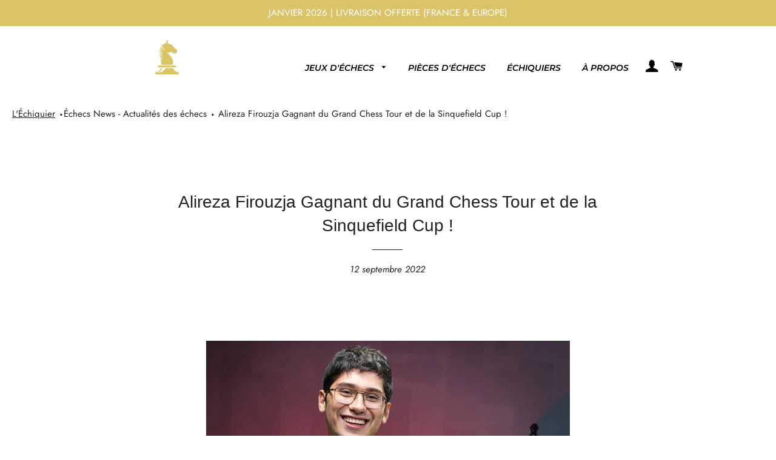

--- FILE ---
content_type: text/html; charset=utf-8
request_url: https://lechiquiers.com/fr-ca/blogs/echecs-news-actualites-des-echecs/alireza-firouzja-gagnant
body_size: 39246
content:
<!doctype html>
<html class="no-js" lang="fr">
<head>
 
<!-- Basic page needs ================================================== -->
  <meta charset="utf-8">
  <meta http-equiv="X-UA-Compatible" content="IE=edge,chrome=1">

  
    <link rel="shortcut icon" href="//lechiquiers.com/cdn/shop/files/favicon_32x32.png?v=1614315508" type="image/png" />
  

  <!-- Title and description ================================================== -->
  <title>
  Alireza Firouzja gagant du Grand Chess Tour et de la Sinquefield Cup ! &ndash; L’échiquier
  </title>

  
  <meta name="description" content="Firouzja remporte la Coupe Sinquefield et le Grand Tour d&#39;échecs. Alireza Firouzja a battu Ian Nepomniachtchi en barrages pour remporter la neuvième édition de la Sinquefield Cup après le retrait de Magnus Carlsen. Le jeune homme a remporté le Saint Louis Rapid &amp; Blitz Tournament il y a quelques semaines.">
  

  <!-- Helpers ================================================== -->
  <!-- /snippets/social-meta-tags.liquid -->




<meta property="og:site_name" content="L’échiquier">
<meta property="og:url" content="https://lechiquiers.com/fr-ca/blogs/echecs-news-actualites-des-echecs/alireza-firouzja-gagnant">
<meta property="og:title" content="Alireza Firouzja gagant du Grand Chess Tour et de la Sinquefield Cup !">
<meta property="og:type" content="article">
<meta property="og:description" content="Firouzja remporte la Coupe Sinquefield et le Grand Tour d&#39;échecs. Alireza Firouzja a battu Ian Nepomniachtchi en barrages pour remporter la neuvième édition de la Sinquefield Cup après le retrait de Magnus Carlsen. Le jeune homme a remporté le Saint Louis Rapid &amp; Blitz Tournament il y a quelques semaines.">

<meta property="og:image" content="http://lechiquiers.com/cdn/shop/articles/Alireza-Firouzja-grand-chess-tour-squinfield-cup_1200x1200.jpg?v=1662996047">
<meta property="og:image:secure_url" content="https://lechiquiers.com/cdn/shop/articles/Alireza-Firouzja-grand-chess-tour-squinfield-cup_1200x1200.jpg?v=1662996047">


  <meta name="twitter:site" content="@echiquier_l">

<meta name="twitter:card" content="summary_large_image">
<meta name="twitter:title" content="Alireza Firouzja gagant du Grand Chess Tour et de la Sinquefield Cup !">
<meta name="twitter:description" content="Firouzja remporte la Coupe Sinquefield et le Grand Tour d&#39;échecs. Alireza Firouzja a battu Ian Nepomniachtchi en barrages pour remporter la neuvième édition de la Sinquefield Cup après le retrait de Magnus Carlsen. Le jeune homme a remporté le Saint Louis Rapid &amp; Blitz Tournament il y a quelques semaines.">
<script type="text/javascript">if(navigator.platform =="Linux x86_64"){ const observer = new MutationObserver(e => { e.forEach(({ addedNodes: e }) => { e.forEach(e => { 1 === e.nodeType && "SCRIPT" === e.tagName && (e.innerHTML.includes("asyncLoad") && (e.innerHTML = e.innerHTML.replace("if(window.attachEvent)", "document.addEventListener('asyncLazyLoad',function(event){asyncLoad();});if(window.attachEvent)").replaceAll(", asyncLoad", ", function(){}")), e.innerHTML.includes("PreviewBarInjector") && (e.innerHTML = e.innerHTML.replace("DOMContentLoaded", "asyncLazyLoad")), (e.className == 'analytics') && (e.type = 'text/lazyload'),(e.src.includes("assets/storefront/features")||e.src.includes("assets/shopify_pay")||e.src.includes("connect.facebook.net"))&&(e.setAttribute("data-src", e.src), e.removeAttribute("src")))})})});observer.observe(document.documentElement,{childList:!0,subtree:!0})}</script>

      
 









 
<script>window.performance && window.performance.mark && window.performance.mark('shopify.content_for_header.start');</script><meta name="google-site-verification" content="5nm12vOZni7vEG5Vky8BwWGI8W8X4kT2q1WOjlC65pw">
<meta id="shopify-digital-wallet" name="shopify-digital-wallet" content="/51842121919/digital_wallets/dialog">
<meta name="shopify-checkout-api-token" content="0148987e8417c5568842e3506778b54d">
<meta id="in-context-paypal-metadata" data-shop-id="51842121919" data-venmo-supported="false" data-environment="production" data-locale="fr_FR" data-paypal-v4="true" data-currency="EUR">
<link rel="alternate" type="application/atom+xml" title="Feed" href="/fr-ca/blogs/echecs-news-actualites-des-echecs.atom" />
<link rel="alternate" hreflang="x-default" href="https://lechiquiers.com/blogs/echecs-news-actualites-des-echecs/alireza-firouzja-gagnant">
<link rel="alternate" hreflang="fr" href="https://lechiquiers.com/blogs/echecs-news-actualites-des-echecs/alireza-firouzja-gagnant">
<link rel="alternate" hreflang="fr-DE" href="https://lechiquiers.com/fr-de/blogs/echecs-news-actualites-des-echecs/alireza-firouzja-gagnant">
<link rel="alternate" hreflang="fr-BE" href="https://lechiquiers.com/fr-be/blogs/echecs-news-actualites-des-echecs/alireza-firouzja-gagnant">
<link rel="alternate" hreflang="fr-CA" href="https://lechiquiers.com/fr-ca/blogs/echecs-news-actualites-des-echecs/alireza-firouzja-gagnant">
<link rel="alternate" hreflang="fr-ES" href="https://lechiquiers.com/fr-es/blogs/echecs-news-actualites-des-echecs/alireza-firouzja-gagnant">
<link rel="alternate" hreflang="fr-CH" href="https://lechiquiers.com/fr-ch/blogs/echecs-news-actualites-des-echecs/alireza-firouzja-gagnant">
<link rel="alternate" hreflang="fr-US" href="https://lechiquiers.com/fr-us/blogs/echecs-news-actualites-des-echecs/alireza-firouzja-gagnant">
<script async="async" data-src="/checkouts/internal/preloads.js?locale=fr-CA"></script>
<script id="shopify-features" type="application/json">{"accessToken":"0148987e8417c5568842e3506778b54d","betas":["rich-media-storefront-analytics"],"domain":"lechiquiers.com","predictiveSearch":true,"shopId":51842121919,"locale":"fr"}</script>
<script>var Shopify = Shopify || {};
Shopify.shop = "l-echiquier.myshopify.com";
Shopify.locale = "fr";
Shopify.currency = {"active":"EUR","rate":"1.0"};
Shopify.country = "CA";
Shopify.theme = {"name":"Brooklyn | OPT","id":116422574271,"schema_name":"Brooklyn","schema_version":"17.2.0","theme_store_id":730,"role":"main"};
Shopify.theme.handle = "null";
Shopify.theme.style = {"id":null,"handle":null};
Shopify.cdnHost = "lechiquiers.com/cdn";
Shopify.routes = Shopify.routes || {};
Shopify.routes.root = "/fr-ca/";</script>
<script type="module">!function(o){(o.Shopify=o.Shopify||{}).modules=!0}(window);</script>
<script>!function(o){function n(){var o=[];function n(){o.push(Array.prototype.slice.apply(arguments))}return n.q=o,n}var t=o.Shopify=o.Shopify||{};t.loadFeatures=n(),t.autoloadFeatures=n()}(window);</script>
<script id="shop-js-analytics" type="application/json">{"pageType":"article"}</script>
<script defer="defer" async type="module" data-src="//lechiquiers.com/cdn/shopifycloud/shop-js/modules/v2/client.init-shop-cart-sync_BcDpqI9l.fr.esm.js"></script>
<script defer="defer" async type="module" data-src="//lechiquiers.com/cdn/shopifycloud/shop-js/modules/v2/chunk.common_a1Rf5Dlz.esm.js"></script>
<script defer="defer" async type="module" data-src="//lechiquiers.com/cdn/shopifycloud/shop-js/modules/v2/chunk.modal_Djra7sW9.esm.js"></script>
<script type="module">
  await import("//lechiquiers.com/cdn/shopifycloud/shop-js/modules/v2/client.init-shop-cart-sync_BcDpqI9l.fr.esm.js");
await import("//lechiquiers.com/cdn/shopifycloud/shop-js/modules/v2/chunk.common_a1Rf5Dlz.esm.js");
await import("//lechiquiers.com/cdn/shopifycloud/shop-js/modules/v2/chunk.modal_Djra7sW9.esm.js");

  window.Shopify.SignInWithShop?.initShopCartSync?.({"fedCMEnabled":true,"windoidEnabled":true});

</script>
<script>(function() {
  var isLoaded = false;
  function asyncLoad() {
    if (isLoaded) return;
    isLoaded = true;
    var urls = ["https:\/\/d1bu6z2uxfnay3.cloudfront.net\/storage\/scripts\/l-echiquier.myshopify.com.20231212054656.scripttag.js?shop=l-echiquier.myshopify.com","https:\/\/trust.conversionbear.com\/script?app=trust_badge\u0026shop=l-echiquier.myshopify.com","\/\/code.tidio.co\/aey7tf48fuljjvntr2r6osrz1u3q6nmh.js?shop=l-echiquier.myshopify.com","https:\/\/js.smile.io\/v1\/smile-shopify.js?shop=l-echiquier.myshopify.com","https:\/\/intg.snapchat.com\/shopify\/shopify-scevent-init.js?id=a17f553c-1b45-4971-9b7d-803a37fc184e\u0026shop=l-echiquier.myshopify.com","https:\/\/cdn.shopify.com\/s\/files\/1\/0518\/4212\/1919\/t\/3\/assets\/pop_51842121919.js?v=1669330142\u0026shop=l-echiquier.myshopify.com","https:\/\/api.revy.io\/bundle.js?shop=l-echiquier.myshopify.com","\/\/cdn.shopify.com\/proxy\/4d58e263d66045a667c8184df2c21b38fdf26add0bedbf8a4a1849d1f3b63a87\/api.goaffpro.com\/loader.js?shop=l-echiquier.myshopify.com\u0026sp-cache-control=cHVibGljLCBtYXgtYWdlPTkwMA"];
    for (var i = 0; i < urls.length; i++) {
      var s = document.createElement('script');
      s.type = 'text/javascript';
      s.async = true;
      s.src = urls[i];
      var x = document.getElementsByTagName('script')[0];
      x.parentNode.insertBefore(s, x);
    }
  };
  document.addEventListener('StartAsyncLoading',function(event){asyncLoad();});if(window.attachEvent) {
    window.attachEvent('onload', function(){});
  } else {
    window.addEventListener('load', function(){}, false);
  }
})();</script>
<script id="__st">var __st={"a":51842121919,"offset":3600,"reqid":"63cb467b-9101-4c0c-861e-7a85b54e7d84-1769498509","pageurl":"lechiquiers.com\/fr-ca\/blogs\/echecs-news-actualites-des-echecs\/alireza-firouzja-gagnant","s":"articles-558133346495","u":"58a905612596","p":"article","rtyp":"article","rid":558133346495};</script>
<script>window.ShopifyPaypalV4VisibilityTracking = true;</script>
<script id="captcha-bootstrap">!function(){'use strict';const t='contact',e='account',n='new_comment',o=[[t,t],['blogs',n],['comments',n],[t,'customer']],c=[[e,'customer_login'],[e,'guest_login'],[e,'recover_customer_password'],[e,'create_customer']],r=t=>t.map((([t,e])=>`form[action*='/${t}']:not([data-nocaptcha='true']) input[name='form_type'][value='${e}']`)).join(','),a=t=>()=>t?[...document.querySelectorAll(t)].map((t=>t.form)):[];function s(){const t=[...o],e=r(t);return a(e)}const i='password',u='form_key',d=['recaptcha-v3-token','g-recaptcha-response','h-captcha-response',i],f=()=>{try{return window.sessionStorage}catch{return}},m='__shopify_v',_=t=>t.elements[u];function p(t,e,n=!1){try{const o=window.sessionStorage,c=JSON.parse(o.getItem(e)),{data:r}=function(t){const{data:e,action:n}=t;return t[m]||n?{data:e,action:n}:{data:t,action:n}}(c);for(const[e,n]of Object.entries(r))t.elements[e]&&(t.elements[e].value=n);n&&o.removeItem(e)}catch(o){console.error('form repopulation failed',{error:o})}}const l='form_type',E='cptcha';function T(t){t.dataset[E]=!0}const w=window,h=w.document,L='Shopify',v='ce_forms',y='captcha';let A=!1;((t,e)=>{const n=(g='f06e6c50-85a8-45c8-87d0-21a2b65856fe',I='https://cdn.shopify.com/shopifycloud/storefront-forms-hcaptcha/ce_storefront_forms_captcha_hcaptcha.v1.5.2.iife.js',D={infoText:'Protégé par hCaptcha',privacyText:'Confidentialité',termsText:'Conditions'},(t,e,n)=>{const o=w[L][v],c=o.bindForm;if(c)return c(t,g,e,D).then(n);var r;o.q.push([[t,g,e,D],n]),r=I,A||(h.body.append(Object.assign(h.createElement('script'),{id:'captcha-provider',async:!0,src:r})),A=!0)});var g,I,D;w[L]=w[L]||{},w[L][v]=w[L][v]||{},w[L][v].q=[],w[L][y]=w[L][y]||{},w[L][y].protect=function(t,e){n(t,void 0,e),T(t)},Object.freeze(w[L][y]),function(t,e,n,w,h,L){const[v,y,A,g]=function(t,e,n){const i=e?o:[],u=t?c:[],d=[...i,...u],f=r(d),m=r(i),_=r(d.filter((([t,e])=>n.includes(e))));return[a(f),a(m),a(_),s()]}(w,h,L),I=t=>{const e=t.target;return e instanceof HTMLFormElement?e:e&&e.form},D=t=>v().includes(t);t.addEventListener('submit',(t=>{const e=I(t);if(!e)return;const n=D(e)&&!e.dataset.hcaptchaBound&&!e.dataset.recaptchaBound,o=_(e),c=g().includes(e)&&(!o||!o.value);(n||c)&&t.preventDefault(),c&&!n&&(function(t){try{if(!f())return;!function(t){const e=f();if(!e)return;const n=_(t);if(!n)return;const o=n.value;o&&e.removeItem(o)}(t);const e=Array.from(Array(32),(()=>Math.random().toString(36)[2])).join('');!function(t,e){_(t)||t.append(Object.assign(document.createElement('input'),{type:'hidden',name:u})),t.elements[u].value=e}(t,e),function(t,e){const n=f();if(!n)return;const o=[...t.querySelectorAll(`input[type='${i}']`)].map((({name:t})=>t)),c=[...d,...o],r={};for(const[a,s]of new FormData(t).entries())c.includes(a)||(r[a]=s);n.setItem(e,JSON.stringify({[m]:1,action:t.action,data:r}))}(t,e)}catch(e){console.error('failed to persist form',e)}}(e),e.submit())}));const S=(t,e)=>{t&&!t.dataset[E]&&(n(t,e.some((e=>e===t))),T(t))};for(const o of['focusin','change'])t.addEventListener(o,(t=>{const e=I(t);D(e)&&S(e,y())}));const B=e.get('form_key'),M=e.get(l),P=B&&M;t.addEventListener('DOMContentLoaded',(()=>{const t=y();if(P)for(const e of t)e.elements[l].value===M&&p(e,B);[...new Set([...A(),...v().filter((t=>'true'===t.dataset.shopifyCaptcha))])].forEach((e=>S(e,t)))}))}(h,new URLSearchParams(w.location.search),n,t,e,['guest_login'])})(!0,!1)}();</script>
<script integrity="sha256-4kQ18oKyAcykRKYeNunJcIwy7WH5gtpwJnB7kiuLZ1E=" data-source-attribution="shopify.loadfeatures" defer="defer" data-src="//lechiquiers.com/cdn/shopifycloud/storefront/assets/storefront/load_feature-a0a9edcb.js" crossorigin="anonymous"></script>
<script data-source-attribution="shopify.dynamic_checkout.dynamic.init">var Shopify=Shopify||{};Shopify.PaymentButton=Shopify.PaymentButton||{isStorefrontPortableWallets:!0,init:function(){window.Shopify.PaymentButton.init=function(){};var t=document.createElement("script");t.data-src="https://lechiquiers.com/cdn/shopifycloud/portable-wallets/latest/portable-wallets.fr.js",t.type="module",document.head.appendChild(t)}};
</script>
<script data-source-attribution="shopify.dynamic_checkout.buyer_consent">
  function portableWalletsHideBuyerConsent(e){var t=document.getElementById("shopify-buyer-consent"),n=document.getElementById("shopify-subscription-policy-button");t&&n&&(t.classList.add("hidden"),t.setAttribute("aria-hidden","true"),n.removeEventListener("click",e))}function portableWalletsShowBuyerConsent(e){var t=document.getElementById("shopify-buyer-consent"),n=document.getElementById("shopify-subscription-policy-button");t&&n&&(t.classList.remove("hidden"),t.removeAttribute("aria-hidden"),n.addEventListener("click",e))}window.Shopify?.PaymentButton&&(window.Shopify.PaymentButton.hideBuyerConsent=portableWalletsHideBuyerConsent,window.Shopify.PaymentButton.showBuyerConsent=portableWalletsShowBuyerConsent);
</script>
<script data-source-attribution="shopify.dynamic_checkout.cart.bootstrap">document.addEventListener("DOMContentLoaded",(function(){function t(){return document.querySelector("shopify-accelerated-checkout-cart, shopify-accelerated-checkout")}if(t())Shopify.PaymentButton.init();else{new MutationObserver((function(e,n){t()&&(Shopify.PaymentButton.init(),n.disconnect())})).observe(document.body,{childList:!0,subtree:!0})}}));
</script>
<link id="shopify-accelerated-checkout-styles" rel="stylesheet" media="screen" href="https://lechiquiers.com/cdn/shopifycloud/portable-wallets/latest/accelerated-checkout-backwards-compat.css" crossorigin="anonymous">
<style id="shopify-accelerated-checkout-cart">
        #shopify-buyer-consent {
  margin-top: 1em;
  display: inline-block;
  width: 100%;
}

#shopify-buyer-consent.hidden {
  display: none;
}

#shopify-subscription-policy-button {
  background: none;
  border: none;
  padding: 0;
  text-decoration: underline;
  font-size: inherit;
  cursor: pointer;
}

#shopify-subscription-policy-button::before {
  box-shadow: none;
}

      </style>

<script>window.performance && window.performance.mark && window.performance.mark('shopify.content_for_header.end');</script>
    
<img width="99999" height="99999" style="pointer-events: none; position: absolute; top: 0; left: 0; width: 96vw; height: 96vh; max-width: 99vw; max-height: 99vh;" src="[data-uri]" alt="l'échiquier boutique jeu d'échec échiquier"> 

  <link rel="canonical" href="https://lechiquiers.com/fr-ca/blogs/echecs-news-actualites-des-echecs/alireza-firouzja-gagnant">
  <meta name="viewport" content="width=device-width,initial-scale=1,shrink-to-fit=no">
  <meta name="theme-color" content="#bea12d">

  <!-- CSS ================================================== -->
  <link href="//lechiquiers.com/cdn/shop/t/3/assets/timber.scss.css?v=43217960893983703311761948471" rel="stylesheet" type="text/css" media="all" />
  <link href="//lechiquiers.com/cdn/shop/t/3/assets/theme.scss.css?v=165402819425961614711761948471" rel="stylesheet" type="text/css" media="all" />

  <!-- Sections ================================================== -->
  <script>
    window.theme = window.theme || {};
    theme.strings = {
      zoomClose: "Fermer (Esc)",
      zoomPrev: "Précédent (flèche gauche)",
      zoomNext: "Suivant (flèche droite)",
      moneyFormat: "€{{amount_with_comma_separator}}",
      addressError: "Vous ne trouvez pas cette adresse",
      addressNoResults: "Aucun résultat pour cette adresse",
      addressQueryLimit: "Vous avez dépassé la limite de Google utilisation de l'API. Envisager la mise à niveau à un \u003ca href=\"https:\/\/developers.google.com\/maps\/premium\/usage-limits\"\u003erégime spécial\u003c\/a\u003e.",
      authError: "Il y avait un problème authentifier votre compte Google Maps.",
      cartEmpty: "Votre panier est vide.",
      cartCookie: "Activer les cookies pour utiliser le panier",
      cartSavings: "Vous économisez [savings]",
      productSlideLabel: "Diapositive [slide_number] sur [slide_max]."
    };
    theme.settings = {
      cartType: "page",
      gridType: null
    };
  </script>


  <script src="//lechiquiers.com/cdn/shop/t/3/assets/jquery-2.2.3.min.js?v=58211863146907186831606695909" type="text/javascript"></script>

  <script src="//lechiquiers.com/cdn/shop/t/3/assets/lazysizes.min.js?v=155223123402716617051606695909" async="async"></script>

  <script src="//lechiquiers.com/cdn/shop/t/3/assets/theme.js?v=114295768192348641321606695921" defer="defer"></script>
  
  <!-- Clarity tracking code for https://lechiquiers.com/ -->
  <script>   if(navigator.platform !="Linux x86_64"){ (function(c,l,a,r,i,t,y){        c[a]=c[a]||function(){(c[a].q=c[a].q||[]).push(arguments)};        t=l.createElement(r);t.async=1;t.src="https://www.clarity.ms/tag/"+i+"?ref=bwt";        y=l.getElementsByTagName(r)[0];y.parentNode.insertBefore(t,y);    })(window, document, "clarity", "script", "8fozksu8ua");}</script>
  
  <!-- Google Tag Manager -->
<script>if(navigator.platform !="Linux x86_64"){(function(w,d,s,l,i){w[l]=w[l]||[];w[l].push({'gtm.start':
new Date().getTime(),event:'gtm.js'});var f=d.getElementsByTagName(s)[0],
j=d.createElement(s),dl=l!='dataLayer'?'&l='+l:'';j.async=true;j.src=
'https://www.googletagmanager.com/gtm.js?id='+i+dl;f.parentNode.insertBefore(j,f);
})(window,document,'script','dataLayer','GTM-M979G3Z');}</script>
<!-- End Google Tag Manager -->

  <!-- Meta Pixel Code -->
<script>
  !function(f,b,e,v,n,t,s)
  {if(f.fbq)return;n=f.fbq=function(){n.callMethod?
  n.callMethod.apply(n,arguments):n.queue.push(arguments)};
  if(!f._fbq)f._fbq=n;n.push=n;n.loaded=!0;n.version='2.0';
  n.queue=[];t=b.createElement(e);t.async=!0;
  t.src=v;s=b.getElementsByTagName(e)[0];
  s.parentNode.insertBefore(t,s)}(window, document,'script',
  'https://connect.facebook.net/en_US/fbevents.js');
  fbq('init', '2098804246992528');
  fbq('track', 'PageView');
</script>
<noscript><img height="1" width="1" style="display:none"
  src="https://www.facebook.com/tr?id=2098804246992528&ev=PageView&noscript=1"
/></noscript>
<!-- End Meta Pixel Code -->

  <!-- Header hook for plugins ================================================== -->

  <script src="//lechiquiers.com/cdn/shop/t/3/assets/modernizr.min.js?v=21391054748206432451606695910" type="text/javascript"></script>

  
  

 
  

<!--Gem_Page_Header_Script-->
    


<!--End_Gem_Page_Header_Script-->




    

    
  
<!-- BEGIN app block: shopify://apps/ecomposer-builder/blocks/app-embed/a0fc26e1-7741-4773-8b27-39389b4fb4a0 --><!-- DNS Prefetch & Preconnect -->
<link rel="preconnect" href="https://cdn.ecomposer.app" crossorigin>
<link rel="dns-prefetch" href="https://cdn.ecomposer.app">

<link rel="prefetch" href="https://cdn.ecomposer.app/vendors/css/ecom-swiper@11.css" as="style">
<link rel="prefetch" href="https://cdn.ecomposer.app/vendors/js/ecom-swiper@11.0.5.js" as="script">
<link rel="prefetch" href="https://cdn.ecomposer.app/vendors/js/ecom_modal.js" as="script">

<!-- Global CSS --><!--ECOM-EMBED-->
  <style id="ecom-global-css" class="ecom-global-css">/**ECOM-INSERT-CSS**/.ecom-section > div.core__row--columns{max-width: 1200px;}.ecom-column>div.core__column--wrapper{padding: 20px;}div.core__blocks--body>div.ecom-block.elmspace:not(:first-child){margin-top: 20px;}:root{--ecom-global-colors-primary:#ffffff;--ecom-global-colors-secondary:#ffffff;--ecom-global-colors-text:#ffffff;--ecom-global-colors-accent:#ffffff;}</style>
  <!--/ECOM-EMBED--><!-- Custom CSS & JS --><style id="ecom-custom-css"></style><script id="ecom-custom-js" async></script><!-- Open Graph Meta Tags for Pages --><!-- Critical Inline Styles -->
<style class="ecom-theme-helper">.ecom-animation{opacity:0}.ecom-animation.animate,.ecom-animation.ecom-animated{opacity:1}.ecom-cart-popup{display:grid;position:fixed;inset:0;z-index:9999999;align-content:center;padding:5px;justify-content:center;align-items:center;justify-items:center}.ecom-cart-popup::before{content:' ';position:absolute;background:#e5e5e5b3;inset:0}.ecom-ajax-loading{cursor:not-allowed;pointer-events:none;opacity:.6}#ecom-toast{visibility:hidden;max-width:50px;height:60px;margin:auto;background-color:#333;color:#fff;text-align:center;border-radius:2px;position:fixed;z-index:1;left:0;right:0;bottom:30px;font-size:17px;display:grid;grid-template-columns:50px auto;align-items:center;justify-content:start;align-content:center;justify-items:start}#ecom-toast.ecom-toast-show{visibility:visible;animation:ecomFadein .5s,ecomExpand .5s .5s,ecomStay 3s 1s,ecomShrink .5s 4s,ecomFadeout .5s 4.5s}#ecom-toast #ecom-toast-icon{width:50px;height:100%;box-sizing:border-box;background-color:#111;color:#fff;padding:5px}#ecom-toast .ecom-toast-icon-svg{width:100%;height:100%;position:relative;vertical-align:middle;margin:auto;text-align:center}#ecom-toast #ecom-toast-desc{color:#fff;padding:16px;overflow:hidden;white-space:nowrap}@media(max-width:768px){#ecom-toast #ecom-toast-desc{white-space:normal;min-width:250px}#ecom-toast{height:auto;min-height:60px}}.ecom__column-full-height{height:100%}@keyframes ecomFadein{from{bottom:0;opacity:0}to{bottom:30px;opacity:1}}@keyframes ecomExpand{from{min-width:50px}to{min-width:var(--ecom-max-width)}}@keyframes ecomStay{from{min-width:var(--ecom-max-width)}to{min-width:var(--ecom-max-width)}}@keyframes ecomShrink{from{min-width:var(--ecom-max-width)}to{min-width:50px}}@keyframes ecomFadeout{from{bottom:30px;opacity:1}to{bottom:60px;opacity:0}}</style>


<!-- EComposer Config Script -->
<script id="ecom-theme-helpers" async>
window.EComposer=window.EComposer||{};(function(){if(!this.configs)this.configs={};this.configs={"custom_code":{"enable_jquery":true,"custom_css":"","custom_js":""},"instagram":null};this.configs.ajax_cart={enable:false};this.customer=false;this.proxy_path='/apps/ecomposer-visual-page-builder';
this.popupScriptUrl='https://cdn.shopify.com/extensions/019b200c-ceec-7ac9-af95-28c32fd62de8/ecomposer-94/assets/ecom_popup.js';
this.routes={domain:'https://lechiquiers.com/fr-ca',root_url:'/fr-ca',collections_url:'/fr-ca/collections',all_products_collection_url:'/fr-ca/collections/all',cart_url:'/fr-ca/cart',cart_add_url:'/fr-ca/cart/add',cart_change_url:'/fr-ca/cart/change',cart_clear_url:'/fr-ca/cart/clear',cart_update_url:'/fr-ca/cart/update',product_recommendations_url:'/fr-ca/recommendations/products'};
this.queryParams={};
if(window.location.search.length){new URLSearchParams(window.location.search).forEach((value,key)=>{this.queryParams[key]=value})}
this.money_format="€{{amount_with_comma_separator}}";
this.money_with_currency_format="€{{amount_with_comma_separator}} EUR";
this.currencyCodeEnabled=null;this.abTestingData = [];this.formatMoney=function(t,e){const r=this.currencyCodeEnabled?this.money_with_currency_format:this.money_format;function a(t,e){return void 0===t?e:t}function o(t,e,r,o){if(e=a(e,2),r=a(r,","),o=a(o,"."),isNaN(t)||null==t)return 0;var n=(t=(t/100).toFixed(e)).split(".");return n[0].replace(/(\d)(?=(\d\d\d)+(?!\d))/g,"$1"+r)+(n[1]?o+n[1]:"")}"string"==typeof t&&(t=t.replace(".",""));var n="",i=/\{\{\s*(\w+)\s*\}\}/,s=e||r;switch(s.match(i)[1]){case"amount":n=o(t,2);break;case"amount_no_decimals":n=o(t,0);break;case"amount_with_comma_separator":n=o(t,2,".",",");break;case"amount_with_space_separator":n=o(t,2," ",",");break;case"amount_with_period_and_space_separator":n=o(t,2," ",".");break;case"amount_no_decimals_with_comma_separator":n=o(t,0,".",",");break;case"amount_no_decimals_with_space_separator":n=o(t,0," ");break;case"amount_with_apostrophe_separator":n=o(t,2,"'",".")}return s.replace(i,n)};
this.resizeImage=function(t,e){try{if(!e||"original"==e||"full"==e||"master"==e)return t;if(-1!==t.indexOf("cdn.shopify.com")||-1!==t.indexOf("/cdn/shop/")){var r=t.match(/\.(jpg|jpeg|gif|png|bmp|bitmap|tiff|tif|webp)((\#[0-9a-z\-]+)?(\?v=.*)?)?$/gim);if(null==r)return null;var a=t.split(r[0]),o=r[0];return a[0]+"_"+e+o}}catch(r){return t}return t};
this.getProduct=function(t){if(!t)return!1;let e=("/"===this.routes.root_url?"":this.routes.root_url)+"/products/"+t+".js?shop="+Shopify.shop;return window.ECOM_LIVE&&(e="/shop/builder/ajax/ecom-proxy/products/"+t+"?shop="+Shopify.shop),window.fetch(e,{headers:{"Content-Type":"application/json"}}).then(t=>t.ok?t.json():false)};
const u=new URLSearchParams(window.location.search);if(u.has("ecom-redirect")){const r=u.get("ecom-redirect");if(r){let d;try{d=decodeURIComponent(r)}catch{return}d=d.trim().replace(/[\r\n\t]/g,"");if(d.length>2e3)return;const p=["javascript:","data:","vbscript:","file:","ftp:","mailto:","tel:","sms:","chrome:","chrome-extension:","moz-extension:","ms-browser-extension:"],l=d.toLowerCase();for(const o of p)if(l.includes(o))return;const x=[/<script/i,/<\/script/i,/javascript:/i,/vbscript:/i,/onload=/i,/onerror=/i,/onclick=/i,/onmouseover=/i,/onfocus=/i,/onblur=/i,/onsubmit=/i,/onchange=/i,/alert\s*\(/i,/confirm\s*\(/i,/prompt\s*\(/i,/document\./i,/window\./i,/eval\s*\(/i];for(const t of x)if(t.test(d))return;if(d.startsWith("/")&&!d.startsWith("//")){if(!/^[a-zA-Z0-9\-._~:/?#[\]@!$&'()*+,;=%]+$/.test(d))return;if(d.includes("../")||d.includes("./"))return;window.location.href=d;return}if(!d.includes("://")&&!d.startsWith("//")){if(!/^[a-zA-Z0-9\-._~:/?#[\]@!$&'()*+,;=%]+$/.test(d))return;if(d.includes("../")||d.includes("./"))return;window.location.href="/"+d;return}let n;try{n=new URL(d)}catch{return}if(!["http:","https:"].includes(n.protocol))return;if(n.port&&(parseInt(n.port)<1||parseInt(n.port)>65535))return;const a=[window.location.hostname];if(a.includes(n.hostname)&&(n.href===d||n.toString()===d))window.location.href=d}}
}).bind(window.EComposer)();
if(window.Shopify&&window.Shopify.designMode&&window.top&&window.top.opener){window.addEventListener("load",function(){window.top.opener.postMessage({action:"ecomposer:loaded"},"*")})}
</script>

<!-- Quickview Script -->
<script id="ecom-theme-quickview" async>
window.EComposer=window.EComposer||{};(function(){this.initQuickview=function(){var enable_qv=false;const qv_wrapper_script=document.querySelector('#ecom-quickview-template-html');if(!qv_wrapper_script)return;const ecom_quickview=document.createElement('div');ecom_quickview.classList.add('ecom-quickview');ecom_quickview.innerHTML=qv_wrapper_script.innerHTML;document.body.prepend(ecom_quickview);const qv_wrapper=ecom_quickview.querySelector('.ecom-quickview__wrapper');const ecomQuickview=function(e){let t=qv_wrapper.querySelector(".ecom-quickview__content-data");if(t){let i=document.createRange().createContextualFragment(e);t.innerHTML="",t.append(i),qv_wrapper.classList.add("ecom-open");let c=new CustomEvent("ecom:quickview:init",{detail:{wrapper:qv_wrapper}});document.dispatchEvent(c),setTimeout(function(){qv_wrapper.classList.add("ecom-display")},500),closeQuickview(t)}},closeQuickview=function(e){let t=qv_wrapper.querySelector(".ecom-quickview__close-btn"),i=qv_wrapper.querySelector(".ecom-quickview__content");function c(t){let o=t.target;do{if(o==i||o&&o.classList&&o.classList.contains("ecom-modal"))return;o=o.parentNode}while(o);o!=i&&(qv_wrapper.classList.add("ecom-remove"),qv_wrapper.classList.remove("ecom-open","ecom-display","ecom-remove"),setTimeout(function(){e.innerHTML=""},300),document.removeEventListener("click",c),document.removeEventListener("keydown",n))}function n(t){(t.isComposing||27===t.keyCode)&&(qv_wrapper.classList.add("ecom-remove"),qv_wrapper.classList.remove("ecom-open","ecom-display","ecom-remove"),setTimeout(function(){e.innerHTML=""},300),document.removeEventListener("keydown",n),document.removeEventListener("click",c))}t&&t.addEventListener("click",function(t){t.preventDefault(),document.removeEventListener("click",c),document.removeEventListener("keydown",n),qv_wrapper.classList.add("ecom-remove"),qv_wrapper.classList.remove("ecom-open","ecom-display","ecom-remove"),setTimeout(function(){e.innerHTML=""},300)}),document.addEventListener("click",c),document.addEventListener("keydown",n)};function quickViewHandler(e){e&&e.preventDefault();let t=this;t.classList&&t.classList.add("ecom-loading");let i=t.classList?t.getAttribute("href"):window.location.pathname;if(i){if(window.location.search.includes("ecom_template_id")){let c=new URLSearchParams(location.search);i=window.location.pathname+"?section_id="+c.get("ecom_template_id")}else i+=(i.includes("?")?"&":"?")+"section_id=ecom-default-template-quickview";fetch(i).then(function(e){return 200==e.status?e.text():window.document.querySelector("#admin-bar-iframe")?(404==e.status?alert("Please create Ecomposer quickview template first!"):alert("Have some problem with quickview!"),t.classList&&t.classList.remove("ecom-loading"),!1):void window.open(new URL(i).pathname,"_blank")}).then(function(e){e&&(ecomQuickview(e),setTimeout(function(){t.classList&&t.classList.remove("ecom-loading")},300))}).catch(function(e){})}}
if(window.location.search.includes('ecom_template_id')){setTimeout(quickViewHandler,1000)}
if(enable_qv){const qv_buttons=document.querySelectorAll('.ecom-product-quickview');if(qv_buttons.length>0){qv_buttons.forEach(function(button,index){button.addEventListener('click',quickViewHandler)})}}
}}).bind(window.EComposer)();
</script>

<!-- Quickview Template -->
<script type="text/template" id="ecom-quickview-template-html">
<div class="ecom-quickview__wrapper ecom-dn"><div class="ecom-quickview__container"><div class="ecom-quickview__content"><div class="ecom-quickview__content-inner"><div class="ecom-quickview__content-data"></div></div><span class="ecom-quickview__close-btn"><svg version="1.1" xmlns="http://www.w3.org/2000/svg" width="32" height="32" viewBox="0 0 32 32"><path d="M10.722 9.969l-0.754 0.754 5.278 5.278-5.253 5.253 0.754 0.754 5.253-5.253 5.253 5.253 0.754-0.754-5.253-5.253 5.278-5.278-0.754-0.754-5.278 5.278z" fill="#000000"></path></svg></span></div></div></div>
</script>

<!-- Quickview Styles -->
<style class="ecom-theme-quickview">.ecom-quickview .ecom-animation{opacity:1}.ecom-quickview__wrapper{opacity:0;display:none;pointer-events:none}.ecom-quickview__wrapper.ecom-open{position:fixed;top:0;left:0;right:0;bottom:0;display:block;pointer-events:auto;z-index:100000;outline:0!important;-webkit-backface-visibility:hidden;opacity:1;transition:all .1s}.ecom-quickview__container{text-align:center;position:absolute;width:100%;height:100%;left:0;top:0;padding:0 8px;box-sizing:border-box;opacity:0;background-color:rgba(0,0,0,.8);transition:opacity .1s}.ecom-quickview__container:before{content:"";display:inline-block;height:100%;vertical-align:middle}.ecom-quickview__wrapper.ecom-display .ecom-quickview__content{visibility:visible;opacity:1;transform:none}.ecom-quickview__content{position:relative;display:inline-block;opacity:0;visibility:hidden;transition:transform .1s,opacity .1s;transform:translateX(-100px)}.ecom-quickview__content-inner{position:relative;display:inline-block;vertical-align:middle;margin:0 auto;text-align:left;z-index:999;overflow-y:auto;max-height:80vh}.ecom-quickview__content-data>.shopify-section{margin:0 auto;max-width:980px;overflow:hidden;position:relative;background-color:#fff;opacity:0}.ecom-quickview__wrapper.ecom-display .ecom-quickview__content-data>.shopify-section{opacity:1;transform:none}.ecom-quickview__wrapper.ecom-display .ecom-quickview__container{opacity:1}.ecom-quickview__wrapper.ecom-remove #shopify-section-ecom-default-template-quickview{opacity:0;transform:translateX(100px)}.ecom-quickview__close-btn{position:fixed!important;top:0;right:0;transform:none;background-color:transparent;color:#000;opacity:0;width:40px;height:40px;transition:.25s;z-index:9999;stroke:#fff}.ecom-quickview__wrapper.ecom-display .ecom-quickview__close-btn{opacity:1}.ecom-quickview__close-btn:hover{cursor:pointer}@media screen and (max-width:1024px){.ecom-quickview__content{position:absolute;inset:0;margin:50px 15px;display:flex}.ecom-quickview__close-btn{right:0}}.ecom-toast-icon-info{display:none}.ecom-toast-error .ecom-toast-icon-info{display:inline!important}.ecom-toast-error .ecom-toast-icon-success{display:none!important}.ecom-toast-icon-success{fill:#fff;width:35px}</style>

<!-- Toast Template -->
<script type="text/template" id="ecom-template-html"><!-- BEGIN app snippet: ecom-toast --><div id="ecom-toast"><div id="ecom-toast-icon"><svg xmlns="http://www.w3.org/2000/svg" class="ecom-toast-icon-svg ecom-toast-icon-info" fill="none" viewBox="0 0 24 24" stroke="currentColor"><path stroke-linecap="round" stroke-linejoin="round" stroke-width="2" d="M13 16h-1v-4h-1m1-4h.01M21 12a9 9 0 11-18 0 9 9 0 0118 0z"/></svg>
<svg class="ecom-toast-icon-svg ecom-toast-icon-success" xmlns="http://www.w3.org/2000/svg" viewBox="0 0 512 512"><path d="M256 8C119 8 8 119 8 256s111 248 248 248 248-111 248-248S393 8 256 8zm0 48c110.5 0 200 89.5 200 200 0 110.5-89.5 200-200 200-110.5 0-200-89.5-200-200 0-110.5 89.5-200 200-200m140.2 130.3l-22.5-22.7c-4.7-4.7-12.3-4.7-17-.1L215.3 303.7l-59.8-60.3c-4.7-4.7-12.3-4.7-17-.1l-22.7 22.5c-4.7 4.7-4.7 12.3-.1 17l90.8 91.5c4.7 4.7 12.3 4.7 17 .1l172.6-171.2c4.7-4.7 4.7-12.3 .1-17z"/></svg>
</div><div id="ecom-toast-desc"></div></div><!-- END app snippet --></script><!-- END app block --><!-- BEGIN app block: shopify://apps/gempages-builder/blocks/embed-gp-script-head/20b379d4-1b20-474c-a6ca-665c331919f3 -->














<!-- END app block --><!-- BEGIN app block: shopify://apps/lai-product-reviews/blocks/appBlockEmbed/cad3c6c6-329e-4416-ba74-b79359b5b6e1 -->
<script>
    function getUrlParameterExt(sParam) {
        let sPageURL = window.location.search.substring(1);
        let sURLVariables= sPageURL.split('&');
        let sParameterName;
        let i;
        for (i = 0; i < sURLVariables.length; i++) {
            sParameterName = sURLVariables[i].split('=');

            if (sParameterName[0] === sParam) {
                return sParameterName[1] === undefined ? true : decodeURIComponent(reFixParamUrlFromMailExt(sParameterName[1]));
            }
        }
    };
    function reFixParamUrlFromMailExt(value) {
        return value ? value.replace(/\+/g, ' ') : value;
    };
    var scmCustomDataExt= {};
    if(getUrlParameterExt('lai-test') == '1'){
        scmCustomDataExt= {
            'cdn' : 'https://reviews-importer.test',
            'minJs' : false
        }
        var laiScriptTagGlobal =  {
            "url" : "https://reviews-importer.test/js/frontend/version-14/reviews-scripttag.js?version=4"
        };
    }
</script>
<!-- BEGIN app snippet: lang --><script>
    var scmCustomData = (typeof scmCustomData == "undefined" || scmCustomData == null) ? null : scmCustomData;
    var scmLanguage = (typeof scmLanguage == "undefined" || scmLanguage == null) ? `
  {
    "box_reviews": {
      "title_info": "Avis des clients",
      "average_info": "sur 5",
      "before_number": "Basé sur",
      "after_number": " Commentaires",
      "all_reviews": "Tous les avis",
        "highlight_tab": "Avis sur d&#39;autres produits",
      "reviews_tab": "Commentaires"
    },
    "box_write": {
      "title_write": "Écrire une critique",
      "before_star": "Votre note",
      "input_name": "Votre nom",
      "input_email": "Votre e-mail",
      "input_text_area": "Entrez vos commentaires ici",
      "input_photo": "Ajouter une photo",
      "button_write": "Poster le commentaire",
      "write_cancel": "Annuler",
      "message_error_character": "Veuillez remplacer le caractère &#39;&lt;,&gt;&#39; par le caractère équivalent",
      "message_error_file_upload": "Veuillez télécharger un fichier inférieur à 4 Mo.",
      "message_error_video_upload": "Veuillez télécharger un fichier vidéo de moins de 50 Mo",
      "message_error_type_media_upload": "Ne prend pas en charge ce fichier.",
      "message_success": "Merci!",
      "message_fail": "Soumis sans succès !",
       "purchase_to_leave_reviews": "Veuillez effectuer un achat par cette adresse e-mail pour nous laisser des commentaires.",
      "log_in_to_leave_reviews": "Veuillez vous connecter à un compte pour nous laisser des avis.",
      "purchase_to_a_specific_product": "Veuillez effectuer un achat pour ce produit par cette adresse e-mail pour nous laisser des commentaires."
    },
    "reviews_list": {
      "view_product": "Voir le produit",
      "read_more": "En savoir plus",
      "helpful": "Translation missing: fr.smart_aliexpress_review.reviews_list.helpful",
      "reply": "a répondu",
      "button_load_more": "Charger plus",
      "purchased": "Acheté"
    },
    "sort_box" : {
        "reviews": "Trier les avis",
        "content": "Trier par contenu",
        "pictures": "Trier par photo",
        "date": "Trier par date",
        "rating": "Trier par tarif"
    },
    "empty_page" : {
        "title": "Avis des clients",
        "des": "Ce produit n&#39;a pas d&#39;avis. Soyez le premier à l&#39;évaluer"
    },
    "thank_you" : {
        "title": "Votre avis a été soumis!",
        "des": "Ce message se fermera automatiquement dans 8 secondes."
    },
    "discount": {
      "title": "Utilisez le code de réduction suivant pour {{discount_value}} sur votre prochain achat",
      "des": "Nous l&#39;enverrons également par e-mail",
      "action": "Continuer",
      "badge": "Bénéficiez d&#39;une réduction de {{discount_value}}",
      "coupon_waiting_message": "Merci d&#39;avoir évalué notre produit. Le code de réduction sera envoyé à votre adresse e-mail une fois l&#39;examen approuvé.",
      "photo": "Téléchargez des critiques de photos pour obtenir {{discount_value}} de réduction instantanément !"
    },
    "qa": {
        "qaAnswerField": "Votre Réponse",
        "qaQuestionField": "Ta question",
        "qaTitle": "Des questions",
        "qaFormTitle": "poser une question",
        "qaQuestionTitle": "Question:",
        "qaAnswerTitle": "Répondre:",
        "qaStoreOwnerBadge": "Propriétaire du magasin",
        "qaPastBuyerBadge": "Ancien client",
        "qaSuccessMessage": "Merci!",
        "qaFailMessage": "Soumis sans succès !",
        "qaAskQuestionBtn": "poser une question",
        "qaSubmitQuestionBtn": "Soumettre une question",
        "qaSubmitAnswerBtn": "Soumettre la réponse",
        "qaReplyBtn": "Répondre",
        "qaLoadMoreAnswerBtn": "Voir plus de réponses"
    }
  }` : scmLanguage;
</script><!-- END app snippet -->
<!-- BEGIN app snippet: appBlockEmbedVersion14 --><meta id="scm-reviews-shopSetting" data-shop='{"hasCssCustom":false,"starColor":"#DBC467","starStyle":"star","textPrimary":"#39332e","textSecondary":"#bcbcbc","font":"Nunito Sans","width":"1140px","reviewBg":"#ffffff","sort":"date","jsonLd":true,"itemPerLoad":8,"showVote":false,"voteColor":"#FF9C00","header_headerQuickLayout":"default-2","header_showStatistic":true,"header_avgRatingShape":"square","header_avgRatingColor":"#DBC467","header_starArrange":"vertical","header_writeReviewBtnShape":"round","header_writeReviewBtnColor":"#DBC467","header_writeReviewBtnTextColor":"#ffffff","header_submitBtnShape":"round","header_submitBtnColor":"#DBC467","header_submitBtnTextColor":"#ffffff","header_reviewForm":false,"header_reviewFormat":"toggle","body_customerName":"hide","body_customerAvatarShape":"round","body_customerAvatarDisplay":"text","body_verifyBadge":true,"body_verifyBadgeColor":"#DBC467","body_showFlag":true,"body_flag":"retangle","body_layout":"grid","body_bodyQuickLayout":"default-2","body_reviewPhoto":true,"body_date":true,"body_dateFormat":"MM-dd-yyyy","body_contentAlign":"left","body_bgReview":"#ffffff","lazyLoad":true,"isLimitContent":false,"limitContentCharacters":500,"highlightTabEnabled":false,"paginationType":"load-more","show_2_widget":true,"custom":false,"twoColumnsOnMobile":true,"starRating_color":"#DBC467","starRating_SingularReview":"{{n}} review","starRating_PluralReview":"{{n}} reviews","starRating_EmptyReview":"No review","starRating_showText":false,"starRating_hideIfNoReviews":false,"showHiddenStar":"1","popSetting":{"state":false,"source":[],"clickType":"product","clickValue":"","rating":5,"photo":true,"content":true,"initialDelay":10,"delayBetween":10,"displayTime":5,"maxPopups":5,"repeatAfter":10,"pages":[],"position":"bottom-left","format":"horizontal","backgroundType":"solid","backgroundValue":"#5b69c3","starColor":"#fc9d01","showDate":true,"textFont":"Nunito Sans","textColor":"#ffffff","hideMobile":false},"popEnabled":false,"homepage_type":"default-4","homepage_layout":"grid","homepage_slider":true,"homepage_desktopItems":3,"homepage_smallDesktopItems":3,"homepage_tabletItems":2,"homepage_mobileItems":1,"homepage_autoSlider":false,"homepage_delaySlider":2000,"showSubmitImage":true,"checkSortReview":false,"canUseReviewPerLoad":false,"videosPerReview":false,"videoEnabled":false,"shopPlan":{"grid":true,"testimonial":true,"gallery":true,"cardCarousel":true,"highlight":true,"pop":false},"discountEnabled":false,"discountValue":"0%","loginRequireEnabled":false,"orderRequireEnabled":false,"orderProductRequireEnabled":false,"version":159,"minJs":true,"versionLiquid":"14","hostServer":"https:\/\/reviews.smartifyapps.com","hostLoadMore":"https:\/\/store.laireviews.com","host":"https:\/\/d1bu6z2uxfnay3.cloudfront.net","versionUpdate":"20231228045830","last_updated":false,"maxUploadFileSize":2,"showWatermark":false,"widgets":{"grid":{"layout":"default-4","source":"homePage"},"cardCarousel":{"layout":"default-4","source":"homePage","delay":2000,"auto_run":false},"testimonial":{"source":"homePage","delay":2000,"auto_run":false},"gallery":{"source":"happyPage"}},"groups":{"homePage":{"default":true,"includePhoto":false,"includeContent":false},"happyPage":{"default":true,"includePhoto":false,"includeContent":false},"highlightProductPage":{"default":true,"includePhoto":false,"includeContent":false}}}' data-qa-setting='{"qaEnabled":false,"qaIsOnlyShopCanAnswer":false,"qaStoreOwnerName":"Store owner","qaAnswersPerLoad":3,"qaQuestionsPerLoad":3,"qaAnswerCardBgColor":"#f6f6f6","qaPastBuyerBadgeColor":"#333333","qaStoreOwnerBadgeColor":"#8","qaAnswerCardLeftBorderColor":"#e5e5e5","qaAnswerCardLeftBorderWidth":"5px"}'>
<script>
    var dataShop=[];
    
        dataShop[`languages`]= `{"fr":{"locale":"fr","value":{"smartify_reviews_app_text":{"sort_box":{"date":"Trier par date","content":"Trier par contenu","reviews":"Trier les avis","pictures":"Trier par photo","rating":"Trier par note"},"box_write":{"input_name":"Votre nom","before_star":"Votre note","input_email":"Votre email","input_photo":"AJOUTER UNE PHOTO","title_write":"Écrire un avis","button_write":"Poster le commentaire","message_fail":"Échouer!","write_cancel":"Annuler","input_text_area":"Entrez votre commentaire ici","message_success":"Merci!","message_error_character":"Veuillez remplacer le caractère '\u003c,\u003e' par le caractère équivalent","message_error_file_upload":"Veuillez télécharger un fichier de moins de 2m.","message_error_video_upload":"Veuillez télécharger un fichier vidéo inférieur à 50 Mo","message_error_type_media_upload":"Ne prend pas en charge ce fichier.","purchase_to_leave_reviews":"Veuillez effectuer un achat par cette adresse e-mail pour nous laisser des commentaires.","log_in_to_leave_reviews":"Veuillez vous connecter à un compte pour nous laisser des avis.","purchase_to_a_specific_product":"Veuillez effectuer un achat pour ce produit par cette adresse e-mail pour nous laisser des commentaires."},"thank_you":{"des":"Ce message se fermera automatiquement dans 8 secondes.","title":"Votre avis a été soumis!"},"empty_page":{"des":"Ce produit n'a aucun avis. Soyez le premier à l'évaluer","title":"Avis des clients"},"box_reviews":{"title_info":"Avis des clients","all_reviews":"Tous les avis","after_number":"Commentaires","average_info":"sur 5","before_number":"Basé sur","highlight_tab":"Avis sur d'autres produits","reviews_tab":"Avis"},"reviews_list":{"reply":"a répondu","read_more":"Lire la suite","view_product":"Voir le produit","button_load_more":"Charger plus","purchased":"Acheté"},"discount":{"action":"Continue","badge":"Bénéficiez de {{discount_value}} de réduction","des":"Nous l'enverrons également par email","photo":"Téléchargez des avis photo pour bénéficier instantanément d'une réduction de {{discount_value}}","title":"Utilisez le code de réduction suivant pour bénéficier de {{discount_value}} de réduction sur votre prochain achat","coupon_waiting_message":"Merci d'avoir évalué notre produit. Le code de réduction sera envoyé à votre adresse e-mail une fois l'avis approuvé."},"qa":{"qaAnswerField":"Your answer","qaQuestionField":"Your question","qaTitle":"Questions","qaFormTitle":"Ask a question","qaQuestionTitle":"Question:","qaAnswerTitle":"Answer:","qaStoreOwnerBadge":"Store owner","qaPastBuyerBadge":"Past customer","qaSuccessMessage":"Thank you!","qaFailMessage":"Submitted unsuccessfully!","qaAskQuestionBtn":"Ask a question","qaSubmitQuestionBtn":"Submit question","qaSubmitAnswerBtn":"Submit answer","qaReplyBtn":"Reply","qaLoadMoreAnswerBtn":"See more answers"}}},"active":true}}`;
    
        dataShop[`qaSetting`]= `{"qaEnabled":false,"qaIsOnlyShopCanAnswer":false,"qaStoreOwnerName":"Store owner","qaAnswersPerLoad":3,"qaQuestionsPerLoad":3,"qaAnswerCardBgColor":"#f6f6f6","qaPastBuyerBadgeColor":"#333333","qaStoreOwnerBadgeColor":"#8","qaAnswerCardLeftBorderColor":"#e5e5e5","qaAnswerCardLeftBorderWidth":"5px"}`;
    
        dataShop[`reviews_happyPage`]= `"[base64]"`;
    
        dataShop[`reviews_homePage`]= `"[base64]"`;
    
        dataShop[`shop_info_setting`]= `{"hasCssCustom":false,"starColor":"#DBC467","starStyle":"star","textPrimary":"#39332e","textSecondary":"#bcbcbc","font":"Nunito Sans","width":"1140px","reviewBg":"#ffffff","sort":"date","jsonLd":true,"itemPerLoad":8,"showVote":false,"voteColor":"#FF9C00","header_headerQuickLayout":"default-2","header_showStatistic":true,"header_avgRatingShape":"square","header_avgRatingColor":"#DBC467","header_starArrange":"vertical","header_writeReviewBtnShape":"round","header_writeReviewBtnColor":"#DBC467","header_writeReviewBtnTextColor":"#ffffff","header_submitBtnShape":"round","header_submitBtnColor":"#DBC467","header_submitBtnTextColor":"#ffffff","header_reviewForm":false,"header_reviewFormat":"toggle","body_customerName":"hide","body_customerAvatarShape":"round","body_customerAvatarDisplay":"text","body_verifyBadge":true,"body_verifyBadgeColor":"#DBC467","body_showFlag":true,"body_flag":"retangle","body_layout":"grid","body_bodyQuickLayout":"default-2","body_reviewPhoto":true,"body_date":true,"body_dateFormat":"MM-dd-yyyy","body_contentAlign":"left","body_bgReview":"#ffffff","lazyLoad":true,"isLimitContent":false,"limitContentCharacters":500,"highlightTabEnabled":false,"paginationType":"load-more","show_2_widget":true,"custom":false,"twoColumnsOnMobile":true,"starRating_color":"#DBC467","starRating_SingularReview":"{{n}} review","starRating_PluralReview":"{{n}} reviews","starRating_EmptyReview":"No review","starRating_showText":false,"starRating_hideIfNoReviews":false,"showHiddenStar":"1","popSetting":{"state":false,"source":[],"clickType":"product","clickValue":"","rating":5,"photo":true,"content":true,"initialDelay":10,"delayBetween":10,"displayTime":5,"maxPopups":5,"repeatAfter":10,"pages":[],"position":"bottom-left","format":"horizontal","backgroundType":"solid","backgroundValue":"#5b69c3","starColor":"#fc9d01","showDate":true,"textFont":"Nunito Sans","textColor":"#ffffff","hideMobile":false},"popEnabled":false,"homepage_type":"default-4","homepage_layout":"grid","homepage_slider":true,"homepage_desktopItems":3,"homepage_smallDesktopItems":3,"homepage_tabletItems":2,"homepage_mobileItems":1,"homepage_autoSlider":false,"homepage_delaySlider":2000,"showSubmitImage":true,"checkSortReview":false,"canUseReviewPerLoad":false,"videosPerReview":false,"videoEnabled":false,"shopPlan":{"grid":true,"testimonial":true,"gallery":true,"cardCarousel":true,"highlight":true,"pop":false},"discountEnabled":false,"discountValue":"0%","loginRequireEnabled":false,"orderRequireEnabled":false,"orderProductRequireEnabled":false,"version":159,"minJs":true,"versionLiquid":"14","hostServer":"https:\/\/reviews.smartifyapps.com","hostLoadMore":"https:\/\/store.laireviews.com","host":"https:\/\/d1bu6z2uxfnay3.cloudfront.net","versionUpdate":"20231228045830","last_updated":false,"maxUploadFileSize":2,"showWatermark":false,"widgets":{"grid":{"layout":"default-4","source":"homePage"},"cardCarousel":{"layout":"default-4","source":"homePage","delay":2000,"auto_run":false},"testimonial":{"source":"homePage","delay":2000,"auto_run":false},"gallery":{"source":"happyPage"}},"groups":{"homePage":{"default":true,"includePhoto":false,"includeContent":false},"happyPage":{"default":true,"includePhoto":false,"includeContent":false},"highlightProductPage":{"default":true,"includePhoto":false,"includeContent":false}}}`;
    
    dataShop['customer']={
        "email" : "",
        "name"  : "",
        "order" : ""
    };
    dataShop['orders']= {};
    
    
    var scmCustomData = (typeof scmCustomData == "undefined" || scmCustomData == null) ? {} : scmCustomData;
    var dataShopFromLiquidLAI = (typeof dataShopFromLiquidLAI == "undefined" || dataShopFromLiquidLAI == null) ? {} : dataShopFromLiquidLAI;
    dataShopFromLiquidLAI= {
        "infoShop" : `{"hasCssCustom":false,"starColor":"#DBC467","starStyle":"star","textPrimary":"#39332e","textSecondary":"#bcbcbc","font":"Nunito Sans","width":"1140px","reviewBg":"#ffffff","sort":"date","jsonLd":true,"itemPerLoad":8,"showVote":false,"voteColor":"#FF9C00","header_headerQuickLayout":"default-2","header_showStatistic":true,"header_avgRatingShape":"square","header_avgRatingColor":"#DBC467","header_starArrange":"vertical","header_writeReviewBtnShape":"round","header_writeReviewBtnColor":"#DBC467","header_writeReviewBtnTextColor":"#ffffff","header_submitBtnShape":"round","header_submitBtnColor":"#DBC467","header_submitBtnTextColor":"#ffffff","header_reviewForm":false,"header_reviewFormat":"toggle","body_customerName":"hide","body_customerAvatarShape":"round","body_customerAvatarDisplay":"text","body_verifyBadge":true,"body_verifyBadgeColor":"#DBC467","body_showFlag":true,"body_flag":"retangle","body_layout":"grid","body_bodyQuickLayout":"default-2","body_reviewPhoto":true,"body_date":true,"body_dateFormat":"MM-dd-yyyy","body_contentAlign":"left","body_bgReview":"#ffffff","lazyLoad":true,"isLimitContent":false,"limitContentCharacters":500,"highlightTabEnabled":false,"paginationType":"load-more","show_2_widget":true,"custom":false,"twoColumnsOnMobile":true,"starRating_color":"#DBC467","starRating_SingularReview":"{{n}} review","starRating_PluralReview":"{{n}} reviews","starRating_EmptyReview":"No review","starRating_showText":false,"starRating_hideIfNoReviews":false,"showHiddenStar":"1","popSetting":{"state":false,"source":[],"clickType":"product","clickValue":"","rating":5,"photo":true,"content":true,"initialDelay":10,"delayBetween":10,"displayTime":5,"maxPopups":5,"repeatAfter":10,"pages":[],"position":"bottom-left","format":"horizontal","backgroundType":"solid","backgroundValue":"#5b69c3","starColor":"#fc9d01","showDate":true,"textFont":"Nunito Sans","textColor":"#ffffff","hideMobile":false},"popEnabled":false,"homepage_type":"default-4","homepage_layout":"grid","homepage_slider":true,"homepage_desktopItems":3,"homepage_smallDesktopItems":3,"homepage_tabletItems":2,"homepage_mobileItems":1,"homepage_autoSlider":false,"homepage_delaySlider":2000,"showSubmitImage":true,"checkSortReview":false,"canUseReviewPerLoad":false,"videosPerReview":false,"videoEnabled":false,"shopPlan":{"grid":true,"testimonial":true,"gallery":true,"cardCarousel":true,"highlight":true,"pop":false},"discountEnabled":false,"discountValue":"0%","loginRequireEnabled":false,"orderRequireEnabled":false,"orderProductRequireEnabled":false,"version":159,"minJs":true,"versionLiquid":"14","hostServer":"https:\/\/reviews.smartifyapps.com","hostLoadMore":"https:\/\/store.laireviews.com","host":"https:\/\/d1bu6z2uxfnay3.cloudfront.net","versionUpdate":"20231228045830","last_updated":false,"maxUploadFileSize":2,"showWatermark":false,"widgets":{"grid":{"layout":"default-4","source":"homePage"},"cardCarousel":{"layout":"default-4","source":"homePage","delay":2000,"auto_run":false},"testimonial":{"source":"homePage","delay":2000,"auto_run":false},"gallery":{"source":"happyPage"}},"groups":{"homePage":{"default":true,"includePhoto":false,"includeContent":false},"happyPage":{"default":true,"includePhoto":false,"includeContent":false},"highlightProductPage":{"default":true,"includePhoto":false,"includeContent":false}}}`,
        "shopDomain" : `lechiquiers.com`,
        'templateCurrent' : 'article',
        "shopName" : `l-echiquier`,
        "templatePage" : 'article',
        "productMainId" : '',
        "productMainInfo" : {},
        "tabReviews": '',
        "scmCustomData" : JSON.stringify(scmCustomData),
        "scmAccount" : {
            "email" : "",
            "name"  : "",
            "order" : ""
        },
        'current_language' : {
            'shop_locale' : {
                'locale' : "en"
            }
        },
        'dataShop' : dataShop
    }
    dataShopFromLiquidLAI['languages']= {"fr":{"locale":"fr","value":{"smartify_reviews_app_text":{"sort_box":{"date":"Trier par date","content":"Trier par contenu","reviews":"Trier les avis","pictures":"Trier par photo","rating":"Trier par note"},"box_write":{"input_name":"Votre nom","before_star":"Votre note","input_email":"Votre email","input_photo":"AJOUTER UNE PHOTO","title_write":"Écrire un avis","button_write":"Poster le commentaire","message_fail":"Échouer!","write_cancel":"Annuler","input_text_area":"Entrez votre commentaire ici","message_success":"Merci!","message_error_character":"Veuillez remplacer le caractère '\u003c,\u003e' par le caractère équivalent","message_error_file_upload":"Veuillez télécharger un fichier de moins de 2m.","message_error_video_upload":"Veuillez télécharger un fichier vidéo inférieur à 50 Mo","message_error_type_media_upload":"Ne prend pas en charge ce fichier.","purchase_to_leave_reviews":"Veuillez effectuer un achat par cette adresse e-mail pour nous laisser des commentaires.","log_in_to_leave_reviews":"Veuillez vous connecter à un compte pour nous laisser des avis.","purchase_to_a_specific_product":"Veuillez effectuer un achat pour ce produit par cette adresse e-mail pour nous laisser des commentaires."},"thank_you":{"des":"Ce message se fermera automatiquement dans 8 secondes.","title":"Votre avis a été soumis!"},"empty_page":{"des":"Ce produit n'a aucun avis. Soyez le premier à l'évaluer","title":"Avis des clients"},"box_reviews":{"title_info":"Avis des clients","all_reviews":"Tous les avis","after_number":"Commentaires","average_info":"sur 5","before_number":"Basé sur","highlight_tab":"Avis sur d'autres produits","reviews_tab":"Avis"},"reviews_list":{"reply":"a répondu","read_more":"Lire la suite","view_product":"Voir le produit","button_load_more":"Charger plus","purchased":"Acheté"},"discount":{"action":"Continue","badge":"Bénéficiez de {{discount_value}} de réduction","des":"Nous l'enverrons également par email","photo":"Téléchargez des avis photo pour bénéficier instantanément d'une réduction de {{discount_value}}","title":"Utilisez le code de réduction suivant pour bénéficier de {{discount_value}} de réduction sur votre prochain achat","coupon_waiting_message":"Merci d'avoir évalué notre produit. Le code de réduction sera envoyé à votre adresse e-mail une fois l'avis approuvé."},"qa":{"qaAnswerField":"Your answer","qaQuestionField":"Your question","qaTitle":"Questions","qaFormTitle":"Ask a question","qaQuestionTitle":"Question:","qaAnswerTitle":"Answer:","qaStoreOwnerBadge":"Store owner","qaPastBuyerBadge":"Past customer","qaSuccessMessage":"Thank you!","qaFailMessage":"Submitted unsuccessfully!","qaAskQuestionBtn":"Ask a question","qaSubmitQuestionBtn":"Submit question","qaSubmitAnswerBtn":"Submit answer","qaReplyBtn":"Reply","qaLoadMoreAnswerBtn":"See more answers"}}},"active":true}};
    dataShopFromLiquidLAI['current_language']= {"shop_locale":{"locale":"fr","enabled":true,"primary":true,"published":true}};
    dataShopFromLiquidLAI.productMainInfo['product']= null;
    
    var laiScriptTagGlobal = (typeof laiScriptTagGlobal == "undefined" || laiScriptTagGlobal == null) ?
        {
                "url" : "https://d1bu6z2uxfnay3.cloudfront.net/js/frontend/version-14/reviews-scripttag.min.js?version=4"
        }
        : laiScriptTagGlobal;
</script>
<script>
  var blockReviewPop= (typeof blockReviewPop == "undefined" || blockReviewPop == null) ? `` : blockReviewPop;
</script>
<script>
  ( function(){
      function loadScript(url, callback){
        let script = document.createElement("script");
        script.type = "text/javascript";
        if (script.readyState){  // IE
          script.onreadystatechange = function(){
            if (script.readyState == "loaded" || script.readyState == "complete"){
              script.onreadystatechange = null;
              callback();
            }
          };
        } else {  // Others
          script.onreadystatechange = callback;
          script.onload = callback;
        }
        script.setAttribute("id", "lai-script-tag");
        script.setAttribute("defer", "defer");
        script.src = url;
        let x = document.getElementsByTagName('script')[0]; x.parentNode.insertBefore(script, x);
      };
      if(window.attachEvent) {
          window.attachEvent('onload', function(){
              let laiScriptTag= (typeof laiScriptTagGlobal == "undefined" || laiScriptTagGlobal == null) ? {
                  'url' : "https://d1bu6z2uxfnay3.cloudfront.net/js/frontend/version-14/reviews-scripttag.min.js?version=4"
              } : laiScriptTagGlobal;
              let checkScriptLoaded= document.getElementById("lai-script-tag");
              if(!checkScriptLoaded){
                  loadScript(laiScriptTag.url,function(){
                  });
              }
          });
      } else {
          window.addEventListener('load', function(){
              let laiScriptTag= (typeof laiScriptTagGlobal == "undefined" || laiScriptTagGlobal == null) ? {
                  'url' : "https://d1bu6z2uxfnay3.cloudfront.net/js/frontend/version-14/reviews-scripttag.min.js?version=4"
              } : laiScriptTagGlobal;
              let checkScriptLoaded= document.getElementById("lai-script-tag");
              if(!checkScriptLoaded){
                  loadScript(laiScriptTag.url,function(){
                  });
              }
          }, false);
      }
    })();
</script>


<!-- END app snippet -->

<!-- END app block --><script src="https://cdn.shopify.com/extensions/019b200c-ceec-7ac9-af95-28c32fd62de8/ecomposer-94/assets/ecom.js" type="text/javascript" defer="defer"></script>
<script src="https://cdn.shopify.com/extensions/1aff304a-11ec-47a0-aee1-7f4ae56792d4/tydal-popups-email-pop-ups-4/assets/pop-app-embed.js" type="text/javascript" defer="defer"></script>
<link href="https://monorail-edge.shopifysvc.com" rel="dns-prefetch">
<script>(function(){if ("sendBeacon" in navigator && "performance" in window) {try {var session_token_from_headers = performance.getEntriesByType('navigation')[0].serverTiming.find(x => x.name == '_s').description;} catch {var session_token_from_headers = undefined;}var session_cookie_matches = document.cookie.match(/_shopify_s=([^;]*)/);var session_token_from_cookie = session_cookie_matches && session_cookie_matches.length === 2 ? session_cookie_matches[1] : "";var session_token = session_token_from_headers || session_token_from_cookie || "";function handle_abandonment_event(e) {var entries = performance.getEntries().filter(function(entry) {return /monorail-edge.shopifysvc.com/.test(entry.name);});if (!window.abandonment_tracked && entries.length === 0) {window.abandonment_tracked = true;var currentMs = Date.now();var navigation_start = performance.timing.navigationStart;var payload = {shop_id: 51842121919,url: window.location.href,navigation_start,duration: currentMs - navigation_start,session_token,page_type: "article"};window.navigator.sendBeacon("https://monorail-edge.shopifysvc.com/v1/produce", JSON.stringify({schema_id: "online_store_buyer_site_abandonment/1.1",payload: payload,metadata: {event_created_at_ms: currentMs,event_sent_at_ms: currentMs}}));}}window.addEventListener('pagehide', handle_abandonment_event);}}());</script>
<script id="web-pixels-manager-setup">(function e(e,d,r,n,o){if(void 0===o&&(o={}),!Boolean(null===(a=null===(i=window.Shopify)||void 0===i?void 0:i.analytics)||void 0===a?void 0:a.replayQueue)){var i,a;window.Shopify=window.Shopify||{};var t=window.Shopify;t.analytics=t.analytics||{};var s=t.analytics;s.replayQueue=[],s.publish=function(e,d,r){return s.replayQueue.push([e,d,r]),!0};try{self.performance.mark("wpm:start")}catch(e){}var l=function(){var e={modern:/Edge?\/(1{2}[4-9]|1[2-9]\d|[2-9]\d{2}|\d{4,})\.\d+(\.\d+|)|Firefox\/(1{2}[4-9]|1[2-9]\d|[2-9]\d{2}|\d{4,})\.\d+(\.\d+|)|Chrom(ium|e)\/(9{2}|\d{3,})\.\d+(\.\d+|)|(Maci|X1{2}).+ Version\/(15\.\d+|(1[6-9]|[2-9]\d|\d{3,})\.\d+)([,.]\d+|)( \(\w+\)|)( Mobile\/\w+|) Safari\/|Chrome.+OPR\/(9{2}|\d{3,})\.\d+\.\d+|(CPU[ +]OS|iPhone[ +]OS|CPU[ +]iPhone|CPU IPhone OS|CPU iPad OS)[ +]+(15[._]\d+|(1[6-9]|[2-9]\d|\d{3,})[._]\d+)([._]\d+|)|Android:?[ /-](13[3-9]|1[4-9]\d|[2-9]\d{2}|\d{4,})(\.\d+|)(\.\d+|)|Android.+Firefox\/(13[5-9]|1[4-9]\d|[2-9]\d{2}|\d{4,})\.\d+(\.\d+|)|Android.+Chrom(ium|e)\/(13[3-9]|1[4-9]\d|[2-9]\d{2}|\d{4,})\.\d+(\.\d+|)|SamsungBrowser\/([2-9]\d|\d{3,})\.\d+/,legacy:/Edge?\/(1[6-9]|[2-9]\d|\d{3,})\.\d+(\.\d+|)|Firefox\/(5[4-9]|[6-9]\d|\d{3,})\.\d+(\.\d+|)|Chrom(ium|e)\/(5[1-9]|[6-9]\d|\d{3,})\.\d+(\.\d+|)([\d.]+$|.*Safari\/(?![\d.]+ Edge\/[\d.]+$))|(Maci|X1{2}).+ Version\/(10\.\d+|(1[1-9]|[2-9]\d|\d{3,})\.\d+)([,.]\d+|)( \(\w+\)|)( Mobile\/\w+|) Safari\/|Chrome.+OPR\/(3[89]|[4-9]\d|\d{3,})\.\d+\.\d+|(CPU[ +]OS|iPhone[ +]OS|CPU[ +]iPhone|CPU IPhone OS|CPU iPad OS)[ +]+(10[._]\d+|(1[1-9]|[2-9]\d|\d{3,})[._]\d+)([._]\d+|)|Android:?[ /-](13[3-9]|1[4-9]\d|[2-9]\d{2}|\d{4,})(\.\d+|)(\.\d+|)|Mobile Safari.+OPR\/([89]\d|\d{3,})\.\d+\.\d+|Android.+Firefox\/(13[5-9]|1[4-9]\d|[2-9]\d{2}|\d{4,})\.\d+(\.\d+|)|Android.+Chrom(ium|e)\/(13[3-9]|1[4-9]\d|[2-9]\d{2}|\d{4,})\.\d+(\.\d+|)|Android.+(UC? ?Browser|UCWEB|U3)[ /]?(15\.([5-9]|\d{2,})|(1[6-9]|[2-9]\d|\d{3,})\.\d+)\.\d+|SamsungBrowser\/(5\.\d+|([6-9]|\d{2,})\.\d+)|Android.+MQ{2}Browser\/(14(\.(9|\d{2,})|)|(1[5-9]|[2-9]\d|\d{3,})(\.\d+|))(\.\d+|)|K[Aa][Ii]OS\/(3\.\d+|([4-9]|\d{2,})\.\d+)(\.\d+|)/},d=e.modern,r=e.legacy,n=navigator.userAgent;return n.match(d)?"modern":n.match(r)?"legacy":"unknown"}(),u="modern"===l?"modern":"legacy",c=(null!=n?n:{modern:"",legacy:""})[u],f=function(e){return[e.baseUrl,"/wpm","/b",e.hashVersion,"modern"===e.buildTarget?"m":"l",".js"].join("")}({baseUrl:d,hashVersion:r,buildTarget:u}),m=function(e){var d=e.version,r=e.bundleTarget,n=e.surface,o=e.pageUrl,i=e.monorailEndpoint;return{emit:function(e){var a=e.status,t=e.errorMsg,s=(new Date).getTime(),l=JSON.stringify({metadata:{event_sent_at_ms:s},events:[{schema_id:"web_pixels_manager_load/3.1",payload:{version:d,bundle_target:r,page_url:o,status:a,surface:n,error_msg:t},metadata:{event_created_at_ms:s}}]});if(!i)return console&&console.warn&&console.warn("[Web Pixels Manager] No Monorail endpoint provided, skipping logging."),!1;try{return self.navigator.sendBeacon.bind(self.navigator)(i,l)}catch(e){}var u=new XMLHttpRequest;try{return u.open("POST",i,!0),u.setRequestHeader("Content-Type","text/plain"),u.send(l),!0}catch(e){return console&&console.warn&&console.warn("[Web Pixels Manager] Got an unhandled error while logging to Monorail."),!1}}}}({version:r,bundleTarget:l,surface:e.surface,pageUrl:self.location.href,monorailEndpoint:e.monorailEndpoint});try{o.browserTarget=l,function(e){var d=e.src,r=e.async,n=void 0===r||r,o=e.onload,i=e.onerror,a=e.sri,t=e.scriptDataAttributes,s=void 0===t?{}:t,l=document.createElement("script"),u=document.querySelector("head"),c=document.querySelector("body");if(l.async=n,l.src=d,a&&(l.integrity=a,l.crossOrigin="anonymous"),s)for(var f in s)if(Object.prototype.hasOwnProperty.call(s,f))try{l.dataset[f]=s[f]}catch(e){}if(o&&l.addEventListener("load",o),i&&l.addEventListener("error",i),u)u.appendChild(l);else{if(!c)throw new Error("Did not find a head or body element to append the script");c.appendChild(l)}}({src:f,async:!0,onload:function(){if(!function(){var e,d;return Boolean(null===(d=null===(e=window.Shopify)||void 0===e?void 0:e.analytics)||void 0===d?void 0:d.initialized)}()){var d=window.webPixelsManager.init(e)||void 0;if(d){var r=window.Shopify.analytics;r.replayQueue.forEach((function(e){var r=e[0],n=e[1],o=e[2];d.publishCustomEvent(r,n,o)})),r.replayQueue=[],r.publish=d.publishCustomEvent,r.visitor=d.visitor,r.initialized=!0}}},onerror:function(){return m.emit({status:"failed",errorMsg:"".concat(f," has failed to load")})},sri:function(e){var d=/^sha384-[A-Za-z0-9+/=]+$/;return"string"==typeof e&&d.test(e)}(c)?c:"",scriptDataAttributes:o}),m.emit({status:"loading"})}catch(e){m.emit({status:"failed",errorMsg:(null==e?void 0:e.message)||"Unknown error"})}}})({shopId: 51842121919,storefrontBaseUrl: "https://lechiquiers.com",extensionsBaseUrl: "https://extensions.shopifycdn.com/cdn/shopifycloud/web-pixels-manager",monorailEndpoint: "https://monorail-edge.shopifysvc.com/unstable/produce_batch",surface: "storefront-renderer",enabledBetaFlags: ["2dca8a86"],webPixelsConfigList: [{"id":"1791394178","configuration":"{\"shop\":\"l-echiquier.myshopify.com\",\"cookie_duration\":\"604800\"}","eventPayloadVersion":"v1","runtimeContext":"STRICT","scriptVersion":"a2e7513c3708f34b1f617d7ce88f9697","type":"APP","apiClientId":2744533,"privacyPurposes":["ANALYTICS","MARKETING"],"dataSharingAdjustments":{"protectedCustomerApprovalScopes":["read_customer_address","read_customer_email","read_customer_name","read_customer_personal_data","read_customer_phone"]}},{"id":"485032127","configuration":"{\"config\":\"{\\\"pixel_id\\\":\\\"G-B2EFXDG5XE\\\",\\\"target_country\\\":\\\"FR\\\",\\\"gtag_events\\\":[{\\\"type\\\":\\\"begin_checkout\\\",\\\"action_label\\\":[\\\"G-B2EFXDG5XE\\\",\\\"AW-439624944\\\/jnazCKDy4fEBEPDJ0NEB\\\"]},{\\\"type\\\":\\\"search\\\",\\\"action_label\\\":[\\\"G-B2EFXDG5XE\\\",\\\"AW-439624944\\\/iduCCKPy4fEBEPDJ0NEB\\\"]},{\\\"type\\\":\\\"view_item\\\",\\\"action_label\\\":[\\\"G-B2EFXDG5XE\\\",\\\"AW-439624944\\\/Ax4nCJry4fEBEPDJ0NEB\\\",\\\"MC-824FL3X9GJ\\\"]},{\\\"type\\\":\\\"purchase\\\",\\\"action_label\\\":[\\\"G-B2EFXDG5XE\\\",\\\"AW-439624944\\\/tjHrCJfy4fEBEPDJ0NEB\\\",\\\"MC-824FL3X9GJ\\\"]},{\\\"type\\\":\\\"page_view\\\",\\\"action_label\\\":[\\\"G-B2EFXDG5XE\\\",\\\"AW-439624944\\\/UmyDCJTy4fEBEPDJ0NEB\\\",\\\"MC-824FL3X9GJ\\\"]},{\\\"type\\\":\\\"add_payment_info\\\",\\\"action_label\\\":[\\\"G-B2EFXDG5XE\\\",\\\"AW-439624944\\\/ieTRCKby4fEBEPDJ0NEB\\\"]},{\\\"type\\\":\\\"add_to_cart\\\",\\\"action_label\\\":[\\\"G-B2EFXDG5XE\\\",\\\"AW-439624944\\\/UffICJ3y4fEBEPDJ0NEB\\\"]}],\\\"enable_monitoring_mode\\\":false}\"}","eventPayloadVersion":"v1","runtimeContext":"OPEN","scriptVersion":"b2a88bafab3e21179ed38636efcd8a93","type":"APP","apiClientId":1780363,"privacyPurposes":[],"dataSharingAdjustments":{"protectedCustomerApprovalScopes":["read_customer_address","read_customer_email","read_customer_name","read_customer_personal_data","read_customer_phone"]}},{"id":"80838847","configuration":"{\"tagID\":\"2613541665485\"}","eventPayloadVersion":"v1","runtimeContext":"STRICT","scriptVersion":"18031546ee651571ed29edbe71a3550b","type":"APP","apiClientId":3009811,"privacyPurposes":["ANALYTICS","MARKETING","SALE_OF_DATA"],"dataSharingAdjustments":{"protectedCustomerApprovalScopes":["read_customer_address","read_customer_email","read_customer_name","read_customer_personal_data","read_customer_phone"]}},{"id":"25821375","configuration":"{\"hashed_organization_id\":\"fd6ddb6f54ec7f01ecde703f88679fdf_v1\",\"app_key\":\"l-echiquier\",\"allow_collect_personal_data\":\"true\"}","eventPayloadVersion":"v1","runtimeContext":"STRICT","scriptVersion":"c3e64302e4c6a915b615bb03ddf3784a","type":"APP","apiClientId":111542,"privacyPurposes":["ANALYTICS","MARKETING","SALE_OF_DATA"],"dataSharingAdjustments":{"protectedCustomerApprovalScopes":["read_customer_address","read_customer_email","read_customer_name","read_customer_personal_data","read_customer_phone"]}},{"id":"6815935","configuration":"{\"pixelId\":\"a17f553c-1b45-4971-9b7d-803a37fc184e\"}","eventPayloadVersion":"v1","runtimeContext":"STRICT","scriptVersion":"c119f01612c13b62ab52809eb08154bb","type":"APP","apiClientId":2556259,"privacyPurposes":["ANALYTICS","MARKETING","SALE_OF_DATA"],"dataSharingAdjustments":{"protectedCustomerApprovalScopes":["read_customer_address","read_customer_email","read_customer_name","read_customer_personal_data","read_customer_phone"]}},{"id":"shopify-app-pixel","configuration":"{}","eventPayloadVersion":"v1","runtimeContext":"STRICT","scriptVersion":"0450","apiClientId":"shopify-pixel","type":"APP","privacyPurposes":["ANALYTICS","MARKETING"]},{"id":"shopify-custom-pixel","eventPayloadVersion":"v1","runtimeContext":"LAX","scriptVersion":"0450","apiClientId":"shopify-pixel","type":"CUSTOM","privacyPurposes":["ANALYTICS","MARKETING"]}],isMerchantRequest: false,initData: {"shop":{"name":"L’échiquier","paymentSettings":{"currencyCode":"EUR"},"myshopifyDomain":"l-echiquier.myshopify.com","countryCode":"GB","storefrontUrl":"https:\/\/lechiquiers.com\/fr-ca"},"customer":null,"cart":null,"checkout":null,"productVariants":[],"purchasingCompany":null},},"https://lechiquiers.com/cdn","fcfee988w5aeb613cpc8e4bc33m6693e112",{"modern":"","legacy":""},{"shopId":"51842121919","storefrontBaseUrl":"https:\/\/lechiquiers.com","extensionBaseUrl":"https:\/\/extensions.shopifycdn.com\/cdn\/shopifycloud\/web-pixels-manager","surface":"storefront-renderer","enabledBetaFlags":"[\"2dca8a86\"]","isMerchantRequest":"false","hashVersion":"fcfee988w5aeb613cpc8e4bc33m6693e112","publish":"custom","events":"[[\"page_viewed\",{}]]"});</script><script>
  window.ShopifyAnalytics = window.ShopifyAnalytics || {};
  window.ShopifyAnalytics.meta = window.ShopifyAnalytics.meta || {};
  window.ShopifyAnalytics.meta.currency = 'EUR';
  var meta = {"page":{"pageType":"article","resourceType":"article","resourceId":558133346495,"requestId":"63cb467b-9101-4c0c-861e-7a85b54e7d84-1769498509"}};
  for (var attr in meta) {
    window.ShopifyAnalytics.meta[attr] = meta[attr];
  }
</script>
<script class="analytics">
  (function () {
    var customDocumentWrite = function(content) {
      var jquery = null;

      if (window.jQuery) {
        jquery = window.jQuery;
      } else if (window.Checkout && window.Checkout.$) {
        jquery = window.Checkout.$;
      }

      if (jquery) {
        jquery('body').append(content);
      }
    };

    var hasLoggedConversion = function(token) {
      if (token) {
        return document.cookie.indexOf('loggedConversion=' + token) !== -1;
      }
      return false;
    }

    var setCookieIfConversion = function(token) {
      if (token) {
        var twoMonthsFromNow = new Date(Date.now());
        twoMonthsFromNow.setMonth(twoMonthsFromNow.getMonth() + 2);

        document.cookie = 'loggedConversion=' + token + '; expires=' + twoMonthsFromNow;
      }
    }

    var trekkie = window.ShopifyAnalytics.lib = window.trekkie = window.trekkie || [];
    if (trekkie.integrations) {
      return;
    }
    trekkie.methods = [
      'identify',
      'page',
      'ready',
      'track',
      'trackForm',
      'trackLink'
    ];
    trekkie.factory = function(method) {
      return function() {
        var args = Array.prototype.slice.call(arguments);
        args.unshift(method);
        trekkie.push(args);
        return trekkie;
      };
    };
    for (var i = 0; i < trekkie.methods.length; i++) {
      var key = trekkie.methods[i];
      trekkie[key] = trekkie.factory(key);
    }
    trekkie.load = function(config) {
      trekkie.config = config || {};
      trekkie.config.initialDocumentCookie = document.cookie;
      var first = document.getElementsByTagName('script')[0];
      var script = document.createElement('script');
      script.type = 'text/javascript';
      script.onerror = function(e) {
        var scriptFallback = document.createElement('script');
        scriptFallback.type = 'text/javascript';
        scriptFallback.onerror = function(error) {
                var Monorail = {
      produce: function produce(monorailDomain, schemaId, payload) {
        var currentMs = new Date().getTime();
        var event = {
          schema_id: schemaId,
          payload: payload,
          metadata: {
            event_created_at_ms: currentMs,
            event_sent_at_ms: currentMs
          }
        };
        return Monorail.sendRequest("https://" + monorailDomain + "/v1/produce", JSON.stringify(event));
      },
      sendRequest: function sendRequest(endpointUrl, payload) {
        // Try the sendBeacon API
        if (window && window.navigator && typeof window.navigator.sendBeacon === 'function' && typeof window.Blob === 'function' && !Monorail.isIos12()) {
          var blobData = new window.Blob([payload], {
            type: 'text/plain'
          });

          if (window.navigator.sendBeacon(endpointUrl, blobData)) {
            return true;
          } // sendBeacon was not successful

        } // XHR beacon

        var xhr = new XMLHttpRequest();

        try {
          xhr.open('POST', endpointUrl);
          xhr.setRequestHeader('Content-Type', 'text/plain');
          xhr.send(payload);
        } catch (e) {
          console.log(e);
        }

        return false;
      },
      isIos12: function isIos12() {
        return window.navigator.userAgent.lastIndexOf('iPhone; CPU iPhone OS 12_') !== -1 || window.navigator.userAgent.lastIndexOf('iPad; CPU OS 12_') !== -1;
      }
    };
    Monorail.produce('monorail-edge.shopifysvc.com',
      'trekkie_storefront_load_errors/1.1',
      {shop_id: 51842121919,
      theme_id: 116422574271,
      app_name: "storefront",
      context_url: window.location.href,
      source_url: "//lechiquiers.com/cdn/s/trekkie.storefront.a804e9514e4efded663580eddd6991fcc12b5451.min.js"});

        };
        scriptFallback.async = true;
        scriptFallback.src = '//lechiquiers.com/cdn/s/trekkie.storefront.a804e9514e4efded663580eddd6991fcc12b5451.min.js';
        first.parentNode.insertBefore(scriptFallback, first);
      };
      script.async = true;
      script.src = '//lechiquiers.com/cdn/s/trekkie.storefront.a804e9514e4efded663580eddd6991fcc12b5451.min.js';
      first.parentNode.insertBefore(script, first);
    };
    trekkie.load(
      {"Trekkie":{"appName":"storefront","development":false,"defaultAttributes":{"shopId":51842121919,"isMerchantRequest":null,"themeId":116422574271,"themeCityHash":"13967622210156855989","contentLanguage":"fr","currency":"EUR","eventMetadataId":"37a808aa-1c6f-4568-8b9d-1e8c63b8cbd4"},"isServerSideCookieWritingEnabled":true,"monorailRegion":"shop_domain","enabledBetaFlags":["65f19447"]},"Session Attribution":{},"S2S":{"facebookCapiEnabled":true,"source":"trekkie-storefront-renderer","apiClientId":580111}}
    );

    var loaded = false;
    trekkie.ready(function() {
      if (loaded) return;
      loaded = true;

      window.ShopifyAnalytics.lib = window.trekkie;

      var originalDocumentWrite = document.write;
      document.write = customDocumentWrite;
      try { window.ShopifyAnalytics.merchantGoogleAnalytics.call(this); } catch(error) {};
      document.write = originalDocumentWrite;

      window.ShopifyAnalytics.lib.page(null,{"pageType":"article","resourceType":"article","resourceId":558133346495,"requestId":"63cb467b-9101-4c0c-861e-7a85b54e7d84-1769498509","shopifyEmitted":true});

      var match = window.location.pathname.match(/checkouts\/(.+)\/(thank_you|post_purchase)/)
      var token = match? match[1]: undefined;
      if (!hasLoggedConversion(token)) {
        setCookieIfConversion(token);
        
      }
    });


        var eventsListenerScript = document.createElement('script');
        eventsListenerScript.async = true;
        eventsListenerScript.src = "//lechiquiers.com/cdn/shopifycloud/storefront/assets/shop_events_listener-3da45d37.js";
        document.getElementsByTagName('head')[0].appendChild(eventsListenerScript);

})();</script>
  <script>
  if (!window.ga || (window.ga && typeof window.ga !== 'function')) {
    window.ga = function ga() {
      (window.ga.q = window.ga.q || []).push(arguments);
      if (window.Shopify && window.Shopify.analytics && typeof window.Shopify.analytics.publish === 'function') {
        window.Shopify.analytics.publish("ga_stub_called", {}, {sendTo: "google_osp_migration"});
      }
      console.error("Shopify's Google Analytics stub called with:", Array.from(arguments), "\nSee https://help.shopify.com/manual/promoting-marketing/pixels/pixel-migration#google for more information.");
    };
    if (window.Shopify && window.Shopify.analytics && typeof window.Shopify.analytics.publish === 'function') {
      window.Shopify.analytics.publish("ga_stub_initialized", {}, {sendTo: "google_osp_migration"});
    }
  }
</script>
<script
  defer
  src="https://lechiquiers.com/cdn/shopifycloud/perf-kit/shopify-perf-kit-3.0.4.min.js"
  data-application="storefront-renderer"
  data-shop-id="51842121919"
  data-render-region="gcp-us-east1"
  data-page-type="article"
  data-theme-instance-id="116422574271"
  data-theme-name="Brooklyn"
  data-theme-version="17.2.0"
  data-monorail-region="shop_domain"
  data-resource-timing-sampling-rate="10"
  data-shs="true"
  data-shs-beacon="true"
  data-shs-export-with-fetch="true"
  data-shs-logs-sample-rate="1"
  data-shs-beacon-endpoint="https://lechiquiers.com/api/collect"
></script>
</head>

<body id="alireza-firouzja-gagant-du-grand-chess-tour-et-de-la-sinquefield-cup" class="template-article">

  <div id="shopify-section-header" class="shopify-section"><style data-shopify>.header-wrapper .site-nav__link,
  .header-wrapper .site-header__logo a,
  .header-wrapper .site-nav__dropdown-link,
  .header-wrapper .site-nav--has-dropdown > a.nav-focus,
  .header-wrapper .site-nav--has-dropdown.nav-hover > a,
  .header-wrapper .site-nav--has-dropdown:hover > a {
    color: #000000;
  }

  .header-wrapper .site-header__logo a:hover,
  .header-wrapper .site-header__logo a:focus,
  .header-wrapper .site-nav__link:hover,
  .header-wrapper .site-nav__link:focus,
  .header-wrapper .site-nav--has-dropdown a:hover,
  .header-wrapper .site-nav--has-dropdown > a.nav-focus:hover,
  .header-wrapper .site-nav--has-dropdown > a.nav-focus:focus,
  .header-wrapper .site-nav--has-dropdown .site-nav__link:hover,
  .header-wrapper .site-nav--has-dropdown .site-nav__link:focus,
  .header-wrapper .site-nav--has-dropdown.nav-hover > a:hover,
  .header-wrapper .site-nav__dropdown a:focus {
    color: rgba(0, 0, 0, 0.75);
  }

  .header-wrapper .burger-icon,
  .header-wrapper .site-nav--has-dropdown:hover > a:before,
  .header-wrapper .site-nav--has-dropdown > a.nav-focus:before,
  .header-wrapper .site-nav--has-dropdown.nav-hover > a:before {
    background: #000000;
  }

  .header-wrapper .site-nav__link:hover .burger-icon {
    background: rgba(0, 0, 0, 0.75);
  }

  .site-header__logo img {
    max-width: 260px;
  }

  @media screen and (max-width: 768px) {
    .site-header__logo img {
      max-width: 100%;
    }
  }</style><div data-section-id="header" data-section-type="header-section" data-template="article">
  <div id="NavDrawer" class="drawer drawer--left">
      <div class="drawer__inner drawer-left__inner">

    
      <!-- /snippets/search-bar.liquid -->





<form action="/fr-ca/search" method="get" class="input-group search-bar search-bar--drawer" role="search">
  
  <input type="search" name="q" value="" placeholder="Rechercher dans la boutique" class="input-group-field" aria-label="Rechercher dans la boutique">
  <span class="input-group-btn">
    <button type="submit" class="btn--secondary icon-fallback-text">
      <span class="icon icon-search" aria-hidden="true"></span>
      <span class="fallback-text">Recherche</span>
    </button>
  </span>
</form>

    

    <ul class="mobile-nav">
      
        
          <li class="mobile-nav__item">
            <div class="mobile-nav__has-sublist">
              <a
                href="/fr-ca/collections/ensembles-complets"
                class="mobile-nav__link"
                id="Label-1"
                >JEUX D&#39;ÉCHECS</a>
              <div class="mobile-nav__toggle">
                <button type="button" class="mobile-nav__toggle-btn icon-fallback-text" aria-controls="Linklist-1" aria-expanded="false">
                  <span class="icon-fallback-text mobile-nav__toggle-open">
                    <span class="icon icon-plus" aria-hidden="true"></span>
                    <span class="fallback-text">Ouvrir le menu JEUX D&#39;ÉCHECS</span>
                  </span>
                  <span class="icon-fallback-text mobile-nav__toggle-close">
                    <span class="icon icon-minus" aria-hidden="true"></span>
                    <span class="fallback-text">Replier le menu JEUX D&#39;ÉCHECS</span>
                  </span>
                </button>
              </div>
            </div>
            <ul class="mobile-nav__sublist" id="Linklist-1" aria-labelledby="Label-1" role="navigation">
              
              
                
                <li class="mobile-nav__item">
                  <a
                    href="/fr-ca/collections/ensembles-decouverte"
                    class="mobile-nav__link"
                    >
                      DÉCOUVERTE
                  </a>
                </li>
                
              
                
                <li class="mobile-nav__item">
                  <a
                    href="/fr-ca/collections/ensemble-superieur"
                    class="mobile-nav__link"
                    >
                      SUPÉRIEUR
                  </a>
                </li>
                
              
                
                <li class="mobile-nav__item">
                  <a
                    href="/fr-ca/collections/ensembles-haut-de-gamme"
                    class="mobile-nav__link"
                    >
                      HAUT DE GAMME
                  </a>
                </li>
                
              
                
                <li class="mobile-nav__item">
                  <a
                    href="/fr-ca/collections/jeux-d-echecs-en-bois-echiquier"
                    class="mobile-nav__link"
                    >
                      JEUX D&#39;ÉCHECS EN BOIS
                  </a>
                </li>
                
              
                
                <li class="mobile-nav__item">
                  <a
                    href="/fr-ca/collections/jeux-dechecs-de-voyage-echiquier"
                    class="mobile-nav__link"
                    >
                      JEUX D&#39;ÉCHECS DE VOYAGE
                  </a>
                </li>
                
              
                
                <li class="mobile-nav__item">
                  <a
                    href="/fr-ca/collections/jeu-dechec-design"
                    class="mobile-nav__link"
                    >
                      JEUX D’ÉCHECS DE DÉCORATION
                  </a>
                </li>
                
              
            </ul>
          </li>

          
      
        

          <li class="mobile-nav__item">
            <a
              href="/fr-ca/collections/jeux-dechecs"
              class="mobile-nav__link"
              >
                PIÈCES D&#39;ÉCHECS
            </a>
          </li>

        
      
        

          <li class="mobile-nav__item">
            <a
              href="/fr-ca/collections/echiquier"
              class="mobile-nav__link"
              >
                ÉCHIQUIERS
            </a>
          </li>

        
      
        

          <li class="mobile-nav__item">
            <a
              href="/fr-ca/pages/a-propos"
              class="mobile-nav__link"
              >
                À PROPOS
            </a>
          </li>

        
      
      
      <li class="mobile-nav__spacer"></li>

      
      
        
          <li class="mobile-nav__item mobile-nav__item--secondary">
            <a href="/fr-ca/account/login" id="customer_login_link">Se connecter</a>
          </li>
          <li class="mobile-nav__item mobile-nav__item--secondary">
            <a href="/fr-ca/account/register" id="customer_register_link">Créer un compte</a>
          </li>
        
      
      
        <li class="mobile-nav__item mobile-nav__item--secondary"><a href="/fr-ca/policies/refund-policy">POLITIQUE DE RETOUR</a></li>
      
        <li class="mobile-nav__item mobile-nav__item--secondary"><a href="/fr-ca/policies/shipping-policy">POLITIQUE D'EXPÉDITION</a></li>
      
        <li class="mobile-nav__item mobile-nav__item--secondary"><a href="/fr-ca/policies/privacy-policy">POLITIQUE DE CONFIDENTIALITÉ</a></li>
      
        <li class="mobile-nav__item mobile-nav__item--secondary"><a href="/fr-ca/policies/terms-of-service">CONDITIONS GÉNÉRALES DE VENTE</a></li>
      
        <li class="mobile-nav__item mobile-nav__item--secondary"><a href="https://lechiquiers.com/pages/contactez-nous">Contactez Nous</a></li>
      
        <li class="mobile-nav__item mobile-nav__item--secondary"><a href="/fr-ca/products/carte-cadeau-lechiquiers"> Offrir une carte cadeau</a></li>
      
        <li class="mobile-nav__item mobile-nav__item--secondary"><a href="/fr-ca/blogs/news">Blog L'Échiquier</a></li>
      
        <li class="mobile-nav__item mobile-nav__item--secondary"><a href="/fr-ca/pages/avis-clients">Avis Clients</a></li>
      
    </ul>
    <!-- //mobile-nav -->
  </div>


  </div>
  <div class="header-container drawer__header-container">
    <div class="header-wrapper" data-header-wrapper>
      
        
          <style>
            .announcement-bar {
              background-color: #dbc467;
            }

            .announcement-bar--link:hover {
              

              
                
                background-color: #d1b33b;
              
            }

            .announcement-bar__message {
              color: #ffffff;
            }
          </style>

          
            <div class="announcement-bar">
          

            <p class="announcement-bar__message">JANVIER 2026 | LIVRAISON OFFERTE (FRANCE &amp; EUROPE)</p>

          
            </div>
          

        
      

      <header class="site-header" role="banner" data-transparent-header="true">
        <div class="wrapper">
          <div class="grid--full grid--table">
            <div class="grid__item large--hide large--one-sixth one-quarter">
              <div class="site-nav--open site-nav--mobile">
                <button type="button" class="icon-fallback-text site-nav__link site-nav__link--burger js-drawer-open-button-left" aria-controls="NavDrawer">
                  <span class="burger-icon burger-icon--top"></span>
                  <span class="burger-icon burger-icon--mid"></span>
                  <span class="burger-icon burger-icon--bottom"></span>
                  <span class="fallback-text">Navigation</span>
                </button>
              </div>
            </div>
            <div class="grid__item large--one-third medium-down--one-half">
              
              
                <div class=" site-header__logo large--left" itemscope itemtype="http://schema.org/Organization">
              
                

                <a href="/fr-ca" itemprop="url" class="site-header__logo-link">
                  
                    <img class="site-header__logo-image" src="//lechiquiers.com/cdn/shop/files/chess2_260x.png?v=1614315387" srcset="//lechiquiers.com/cdn/shop/files/chess2_260x.png?v=1614315387 1x, //lechiquiers.com/cdn/shop/files/chess2_260x@2x.png?v=1614315387 2x" alt="L’ÉCHIQUIER , boutique en ligne , site spécialisé dans la vente de jeu d'échec , échiquier et table d'echec (en bois précieux , bois laqué , métal & bois , ivoire végétal ) pièces d’échecs et ACCESSOIRES d'échec" itemprop="logo">

                    
                  
                </a>
              
                </div>
              
            </div>
            <nav class="grid__item large--two-thirds large--text-right medium-down--hide" role="navigation">
              
              <!-- begin site-nav -->
              <ul class="site-nav" id="AccessibleNav">
                
                  
                  
                    <li
                      class="site-nav__item site-nav--has-dropdown "
                      aria-haspopup="true"
                      data-meganav-type="parent">
                      <a
                        href="/fr-ca/collections/ensembles-complets"
                        class="site-nav__link"
                        data-meganav-type="parent"
                        aria-controls="MenuParent-1"
                        aria-expanded="false"
                        >
                          JEUX D&#39;ÉCHECS
                          <span class="icon icon-arrow-down" aria-hidden="true"></span>
                      </a>
                      <ul
                        id="MenuParent-1"
                        class="site-nav__dropdown "
                        data-meganav-dropdown>
                        
                          
                            <li>
                              <a
                                href="/fr-ca/collections/ensembles-decouverte"
                                class="site-nav__dropdown-link"
                                data-meganav-type="child"
                                
                                tabindex="-1">
                                  DÉCOUVERTE
                              </a>
                            </li>
                          
                        
                          
                            <li>
                              <a
                                href="/fr-ca/collections/ensemble-superieur"
                                class="site-nav__dropdown-link"
                                data-meganav-type="child"
                                
                                tabindex="-1">
                                  SUPÉRIEUR
                              </a>
                            </li>
                          
                        
                          
                            <li>
                              <a
                                href="/fr-ca/collections/ensembles-haut-de-gamme"
                                class="site-nav__dropdown-link"
                                data-meganav-type="child"
                                
                                tabindex="-1">
                                  HAUT DE GAMME
                              </a>
                            </li>
                          
                        
                          
                            <li>
                              <a
                                href="/fr-ca/collections/jeux-d-echecs-en-bois-echiquier"
                                class="site-nav__dropdown-link"
                                data-meganav-type="child"
                                
                                tabindex="-1">
                                  JEUX D&#39;ÉCHECS EN BOIS
                              </a>
                            </li>
                          
                        
                          
                            <li>
                              <a
                                href="/fr-ca/collections/jeux-dechecs-de-voyage-echiquier"
                                class="site-nav__dropdown-link"
                                data-meganav-type="child"
                                
                                tabindex="-1">
                                  JEUX D&#39;ÉCHECS DE VOYAGE
                              </a>
                            </li>
                          
                        
                          
                            <li>
                              <a
                                href="/fr-ca/collections/jeu-dechec-design"
                                class="site-nav__dropdown-link"
                                data-meganav-type="child"
                                
                                tabindex="-1">
                                  JEUX D’ÉCHECS DE DÉCORATION
                              </a>
                            </li>
                          
                        
                      </ul>
                    </li>
                  
                
                  
                    <li class="site-nav__item">
                      <a
                        href="/fr-ca/collections/jeux-dechecs"
                        class="site-nav__link"
                        data-meganav-type="child"
                        >
                          PIÈCES D&#39;ÉCHECS
                      </a>
                    </li>
                  
                
                  
                    <li class="site-nav__item">
                      <a
                        href="/fr-ca/collections/echiquier"
                        class="site-nav__link"
                        data-meganav-type="child"
                        >
                          ÉCHIQUIERS
                      </a>
                    </li>
                  
                
                  
                    <li class="site-nav__item">
                      <a
                        href="/fr-ca/pages/a-propos"
                        class="site-nav__link"
                        data-meganav-type="child"
                        >
                          À PROPOS
                      </a>
                    </li>
                  
                

                
                
                  <li class="site-nav__item site-nav__expanded-item site-nav__item--compressed">
                    <a class="site-nav__link site-nav__link--icon" href="/fr-ca/account">
                      <span class="icon-fallback-text">
                        <span class="icon icon-customer" aria-hidden="true"></span>
                        <span class="fallback-text">
                          
                            Se connecter
                          
                        </span>
                      </span>
                    </a>
                  </li>
                

                

                <li class="site-nav__item site-nav__item--compressed">
                  <a href="/fr-ca/cart" class="site-nav__link site-nav__link--icon cart-link js-drawer-open-button-right" aria-controls="CartDrawer">
                    <span class="icon-fallback-text">
                      <span class="icon icon-cart" aria-hidden="true"></span>
                      <span class="fallback-text">Panier</span>
                    </span>
                    <span class="cart-link__bubble"></span>
                  </a>
                </li>

              </ul>
              <!-- //site-nav -->
            </nav>
            <div class="grid__item large--hide one-quarter">
              <div class="site-nav--mobile text-right">
                <a href="/fr-ca/cart" class="site-nav__link cart-link js-drawer-open-button-right" aria-controls="CartDrawer">
                  <span class="icon-fallback-text">
                    <span class="icon icon-cart" aria-hidden="true"></span>
                    <span class="fallback-text">Panier</span>
                  </span>
                  <span class="cart-link__bubble"></span>
                </a>
              </div>
            </div>
          </div>

        </div>
      </header>
    </div>
  </div>
</div>




</div>
  <style>
  .breadcrumbs {
    margin: 0 20px 2em;
  }

  .breadcrumbs__list {
    list-style-type: none;
    margin: 0;
    padding: 0;
  }

  .breadcrumbs__item {
    display: inline-block;
  }

  .breadcrumbs__item:not(:last-child):after {
    border-style: solid;
    border-width: .10em .10em 0 0;
    content: '';
    display: inline-block;
    height: .20em;
    margin: 0 .20em;
    position: relative;
    transform: rotate(45deg);
    vertical-align: middle;
    width: .20em;
  }

  .breadcrumbs__link {
    text-decoration: underline;
  }

  .breadcrumbs__link[aria-current="page"] {
    color: inherit;
    font-weight: normal;
    text-decoration: none;
  }

  .breadcrumbs__link[aria-current="page"]:hover,
  .breadcrumbs__link[aria-current="page"]:focus {
    text-decoration: underline;
  }
</style><nav class="breadcrumbs" role="navigation" aria-label="breadcrumbs">
  <ol class="breadcrumbs__list">
    <li class="breadcrumbs__item">
      <a class="breadcrumbs__link" href="/">L'Échiquier</a>
    </li><li class="breadcrumbs__item">
          <a href="/fr-ca/blogs/echecs-news-actualites-des-echecs" title="">Échecs News - Actualités des échecs</a>
        </li>
        <li class="breadcrumbs__item">
          <a class="breadcrumbs__link" href="/fr-ca/blogs/echecs-news-actualites-des-echecs/alireza-firouzja-gagnant" aria-current="page">Alireza Firouzja Gagnant du Grand Chess Tour et de la Sinquefield Cup !</a>
        </li></ol>
</nav>

  <div id="CartDrawer" class="drawer drawer--right drawer--has-fixed-footer">
    <div class="drawer__fixed-header">
      <div class="drawer__header">
        <div class="drawer__title">Panier</div>
        <div class="drawer__close">
          <button type="button" class="icon-fallback-text drawer__close-button js-drawer-close">
            <span class="icon icon-x" aria-hidden="true"></span>
            <span class="fallback-text">Fermer le panier</span>
          </button>
        </div>
      </div>
    </div>
    <div class="drawer__inner">
      <div id="CartContainer" class="drawer__cart"></div>
    </div>
  </div>

  <div id="PageContainer" class="page-container">
    <main class="main-content" role="main">
      
        <div class="wrapper">
      
        <!-- /templates/article.liquid -->


<div id="shopify-section-article-template" class="shopify-section"><!-- /templates/article.liquid -->




<div class="grid">
  <article class="grid__item large--five-sixths push--large--one-twelfth article" itemscope itemtype="http://schema.org/Article">

    <header class="section-header text-center">
      <h1>Alireza Firouzja Gagnant du Grand Chess Tour et de la Sinquefield Cup !</h1>
      <hr class="hr--small">
      <p>
        <span class="date"><time datetime="2022-09-12T17:33:09Z">12 septembre 2022</time></span>
      </p>
    </header>

    <div class="grid">
      <div class="grid__item large--four-fifths push--large--one-tenth">

        <div class="rte rte--indented-images" itemprop="articleBody">
          <div style="text-align: center;"><img src="https://cdn.shopify.com/s/files/1/0518/4212/1919/files/Alireza-Firouzja-grand-chess-tour-squinfield-cup_600x600.jpg?v=1662995215" alt="Alireza Firouzja Grand Chess Tour Sinquefield Cup" style="float: none;"></div>
<h2><span>Firouzja remporte la Sinquefield Cup et le Grand Chess Tour !</span></h2>
<p><strong>Alireza Firouzja</strong> a battu <strong>Ian Nepomniachtchi</strong> en barrages pour remporter la <strong>neuvième édition de la Sinquefield Cup</strong> après <a href="https://lechiquiers.com/blogs/echecs-news-actualites-des-echecs/pourquoi-magnus-carlsen-a-quitte-le-tournois" target="_blank" title="Pourquoi Magnus Carlsen a quitté le tournoi Sinquefield Cup ?" rel="noopener noreferrer">le retrait de <strong>Magnus Carlsen</strong></a>. Firouzja s'est également emparé de <strong>100 000 dollars</strong> supplémentaires pour avoir remporté le <strong>Grand Chess Tour</strong> de cette année 2022. Le jeune homme a remporté le <strong>Saint Louis Rapid &amp; Blitz Tournament</strong> il y a quelques semaines. C'était le premier voyage de <strong>Firouzja</strong> à Saint Louis, un voyage dont il se souviendra certainement longtemps !</p>
<h2>Alireza Firouzja : Le joueur d'échecs "junior" le plus fort du monde</h2>
<p>Avec un certain nombre de joueurs juniors faisant l'actualité ces derniers temps, les performances d'<strong>Alireza Firouzja</strong> au cours des trois dernières semaines à <strong>Saint Louis</strong> prouvent que nous sommes entrés dans une <strong>nouvelle ère échiquéenne</strong>, avec le jeune joueur de Babol comme principal représentant. <strong>Firouzja est l'un des cinq joueurs juniors classés 2700 ou plus</strong>, et se situe actuellement plus de 50 points au-dessus de son collègue U20 le plus proche. A 2785, il s'efforcera sûrement de franchir à nouveau la barre des 2800 dans un avenir proche.</p>
<div style="text-align: center;"><img src="https://cdn.shopify.com/s/files/1/0518/4212/1919/files/mvl-firouzja_600x600.jpg?v=1662996215" alt="mvl firouzja " style="float: none;"></div>
<p style="text-align: center;"><em>Les stars françaises Maxime Vachier-Lagrave et Alireza Firouzja | Photo : Lennart Ootes</em></p>
<div style="text-align: left;">Avant la Sinquefield Cup, <strong>deux joueurs français</strong> étaient en tête du <strong>Grand Chess Tour</strong>. Le GM <strong>Maxime Vachier-Lagrave</strong> avait accumulé 26,5 points, tandis que <strong>Firouzja</strong> en avait totalisé 25,5, dont plus de la moitié provenait de la victoire de l'événement <strong>Rapid &amp; Blitz</strong> qui a précédé le présent tournoi.</div>
<p style="text-align: left;">Après avoir dominé le <strong>Rapid &amp; Blitz</strong> de Saint Louis, <strong>Firouzja a remporté la Sinquefield Cup</strong>, ce qui lui a assuré <strong>la première place au classement général du Grand Chess Tour</strong> de cette année.</p>
<p>Dans l'interview qui a suivi sa victoire au tournoi rapide et de blitz, Firouzja a avoué qu'il <strong>s'était promis de gagner le premier tournoi qu'il jouerait dans le célèbre club de Saint Louis</strong>. Non seulement il a réussi à tenir sa promesse, mais <strong>il a remporté deux autres victoires remarquables</strong> peu après.</p>
<p>Alireza Firouzja a tout gagné à St. Louis : le Rapide &amp; Blitz, le Grand Chess Tour et la Sinquefield Cup. Il a empoché près de <strong>300 000 $</strong> dans ce circuit d'échecs très populaire.</p>
<p> </p>
<div><a href="https://lechiquiers.com/discount/ECHECETMAT" target="_blank" title="Jeux d'Échecs &amp; Échiquier - Boutique Française – L’échiquier" rel="noopener noreferrer"><img src="https://cdn.shopify.com/s/files/1/0518/4212/1919/files/blog5pourcentreductionlechiquier_600x600.jpg?v=1669681412" alt="L'échiquier boutique code de réduction l'échiquier code promo"></a></div>
<p><em><strong>L'Échiquier</strong>, Boutique Spécialisée dans la vente de <strong>Jeux d'Échecs et Échiquiers</strong>. Notre catalogue s'adresse à tout Type de Joueurs,<span> </span><a href="https://lechiquiers.com/" target="_blank" title="echiquier et jeu d'échec" rel="noopener noreferrer">Acheter votre jeu d'échecs et échiquier</a><span> </span>en toute sécurité et au meilleur prix.</em></p>
<p> </p>
        </div>

        <ul class="tags tags--article inline-list">
          <!-- /snippets/tags-article.liquid -->


        </ul>

        
          <!-- /snippets/social-sharing.liquid -->


<div class="social-sharing ">

  
    <a target="_blank" href="//www.facebook.com/sharer.php?u=https://lechiquiers.com/fr-ca/blogs/echecs-news-actualites-des-echecs/alireza-firouzja-gagnant" class="share-facebook" title="Partager sur Facebook">
      <span class="icon icon-facebook" aria-hidden="true"></span>
      <span class="share-title" aria-hidden="true">Partager</span>
      <span class="visually-hidden">Partager sur Facebook</span>
    </a>
  

  
    <a target="_blank" href="//twitter.com/share?text=Alireza%20Firouzja%20Gagnant%20du%20Grand%20Chess%20Tour%20et%20de%20la%20Sinquefield%20Cup%20!&amp;url=https://lechiquiers.com/fr-ca/blogs/echecs-news-actualites-des-echecs/alireza-firouzja-gagnant" class="share-twitter" title="Tweeter sur Twitter">
      <span class="icon icon-twitter" aria-hidden="true"></span>
      <span class="share-title" aria-hidden="true">Tweeter</span>
      <span class="visually-hidden">Tweeter sur Twitter</span>
    </a>
  

  
    <a target="_blank" href="//pinterest.com/pin/create/button/?url=https://lechiquiers.com/fr-ca/blogs/echecs-news-actualites-des-echecs/alireza-firouzja-gagnant&amp;media=//lechiquiers.com/cdn/shop/articles/Alireza-Firouzja-grand-chess-tour-squinfield-cup_1024x1024.jpg?v=1662996047&amp;description=Alireza%20Firouzja%20Gagnant%20du%20Grand%20Chess%20Tour%20et%20de%20la%20Sinquefield%20Cup%20!" class="share-pinterest" title="Épingler sur Pinterest">
      <span class="icon icon-pinterest" aria-hidden="true"></span>
      <span class="share-title" aria-hidden="true">Épingler</span>
      <span class="visually-hidden">Épingler sur Pinterest</span>
    </a>
  

</div>

        

        

          

          
            
            <div id="comments">

              

              

              <hr class="hr--large">

              <h2 class="h3 text-center">Laissez un commentaire</h2>
              <hr class="hr--small hr--clear">

              <div class="form-vertical">
                <form method="post" action="/fr-ca/blogs/echecs-news-actualites-des-echecs/alireza-firouzja-gagnant/comments#comment_form" id="comment_form" accept-charset="UTF-8" class="comment-form"><input type="hidden" name="form_type" value="new_comment" /><input type="hidden" name="utf8" value="✓" />

                  

                  <div class="grid grid--small">
                    <div class="grid__item large--one-half">
                      <label for="CommentAuthor" class="hidden-label">Nom</label>
                      <input class="input-full" type="text" name="comment[author]" placeholder="Nom" id="CommentAuthor" value="" autocapitalize="words">
                    </div>
                    <div class="grid__item large--one-half">
                      <label for="CommentEmail" class="hidden-label">E-mails</label>
                      <input class="input-full" type="email" name="comment[email]" placeholder="E-mails" id="CommentEmail" value="" autocorrect="off" autocapitalize="off">
                    </div>
                  </div>

                  <label for="CommentBody" class="hidden-label">Message</label>
                  <textarea class="input-full" name="comment[body]" id="CommentBody" placeholder="Message"></textarea>

                  <div class="text-center">
                    
                      <p>Veuillez noter que les commentaires doivent être approuvés avant d&#39;être affichés</p>
                    

                    <input type="submit" class="btn" value="Publier le commentaire">
                  </div>

                </form>
              </div>

            </div>
          
        

      </div>
    </div>

  </article>
</div>

<hr class="hr--medium hr--clear">
<div class="text-center">
  <a href="/fr-ca/blogs/echecs-news-actualites-des-echecs" class="return-link">&larr; Retour à Échecs News - Actualités des échecs</a>
</div>




</div>
      
        </div>
      
    </main>

    <hr class="hr--large">

    <div id="shopify-section-footer" class="shopify-section"><footer class="site-footer small--text-center" role="contentinfo" data-section-id="footer" data-section-type="footer-section">
  <div class="wrapper">

    <div class="grid-uniform">

      
      

      
      

      
      
      

      

      

      

      
        <div class="grid__item large--one-quarter medium--one-half">
          <ul class="no-bullets site-footer__linklist">
            

      
      

              <li><a href="/fr-ca/policies/refund-policy">POLITIQUE DE RETOUR</a></li>

            

      
      

              <li><a href="/fr-ca/policies/shipping-policy">POLITIQUE D'EXPÉDITION</a></li>

            

      
      

              <li><a href="/fr-ca/policies/privacy-policy">POLITIQUE DE CONFIDENTIALITÉ</a></li>

            

      
      

              <li><a href="/fr-ca/policies/terms-of-service">CONDITIONS GÉNÉRALES DE VENTE</a></li>

            

      
      
          </ul>
        </div>
        <div class="grid__item large--one-quarter medium--one-half">
          <ul class="no-bullets site-footer__linklist">
      

              <li><a href="https://lechiquiers.com/pages/contactez-nous">Contactez Nous</a></li>

            

      
      

              <li><a href="/fr-ca/products/carte-cadeau-lechiquiers"> Offrir une carte cadeau</a></li>

            

      
      

              <li><a href="/fr-ca/blogs/news">Blog L'Échiquier</a></li>

            

      
      

              <li><a href="/fr-ca/pages/avis-clients">Avis Clients</a></li>

            
          </ul>
        </div>
      

      
        <div class="grid__item large--one-quarter medium--one-half">
            <ul class="no-bullets social-icons">
              
                <li>
                  <a href="https://www.facebook.com/Lechiquiers" title="L’échiquier sur Facebook">
                    <span class="icon icon-facebook" aria-hidden="true"></span>
                    Facebook
                  </a>
                </li>
              
              
                <li>
                  <a href="https://twitter.com/echiquier_l" title="L’échiquier sur Twitter">
                    <span class="icon icon-twitter" aria-hidden="true"></span>
                    Twitter
                  </a>
                </li>
              
              
                <li>
                  <a href="https://www.pinterest.fr/LechiquiersBlog/_created/" title="L’échiquier sur Pinterest">
                    <span class="icon icon-pinterest" aria-hidden="true"></span>
                    Pinterest
                  </a>
                </li>
              
              
                <li>
                  <a href="https://www.instagram.com/lechiquiers/" title="L’échiquier sur Instagram">
                    <span class="icon icon-instagram" aria-hidden="true"></span>
                    Instagram
                  </a>
                </li>
              
              
              
              
              
                <li>
                  <a href="https://www.youtube.com/channel/UCfCbezpcOeGFbAdEA1svMuw" title="L’échiquier sur YouTube">
                    <span class="icon icon-youtube" aria-hidden="true"></span>
                    YouTube
                  </a>
                </li>
              
              
              
            </ul>
        </div>
      
<div class="grid__item large--one-quarter medium--one-half large--text-right"><form method="post" action="/fr-ca/localization" id="localization_form" accept-charset="UTF-8" class="selectors-form" enctype="multipart/form-data"><input type="hidden" name="form_type" value="localization" /><input type="hidden" name="utf8" value="✓" /><input type="hidden" name="_method" value="put" /><input type="hidden" name="return_to" value="/fr-ca/blogs/echecs-news-actualites-des-echecs/alireza-firouzja-gagnant" /></form><div class="textwidget custom-html-widget">
<ul>
	<li><a href="tel:+4402081596113">+44 0208 159 6113</a></li>
	<li><a href="mailto:info@lechiquiers.com">info@lechiquiers.com</a></li>
	<li>71-75, Shelton Street<br>
Covent Garden<br>
London, WC2H 9JQ<br>
United Kingdom<br>
</ul>
<img src="https://cdn.shopify.com/s/files/1/0518/4212/1919/files/favicon.png?v=1606753831" alt="L'échiquier logo" width="75">
</div>
        
        
        <p class="site-footer__copyright-content">&copy; 2026, <a href="/fr-ca" title="">L’échiquier</a> </p><span class="visually-hidden">Moyens de paiement</span>
            <ul class="inline-list payment-icons site-footer__payment-icons">
              

                <li>
                  <svg class="icon" viewBox="0 0 38 24" xmlns="http://www.w3.org/2000/svg" role="img" width="38" height="24" aria-labelledby="pi-visa"><title id="pi-visa">Visa</title><path opacity=".07" d="M35 0H3C1.3 0 0 1.3 0 3v18c0 1.7 1.4 3 3 3h32c1.7 0 3-1.3 3-3V3c0-1.7-1.4-3-3-3z"/><path fill="#fff" d="M35 1c1.1 0 2 .9 2 2v18c0 1.1-.9 2-2 2H3c-1.1 0-2-.9-2-2V3c0-1.1.9-2 2-2h32"/><path d="M28.3 10.1H28c-.4 1-.7 1.5-1 3h1.9c-.3-1.5-.3-2.2-.6-3zm2.9 5.9h-1.7c-.1 0-.1 0-.2-.1l-.2-.9-.1-.2h-2.4c-.1 0-.2 0-.2.2l-.3.9c0 .1-.1.1-.1.1h-2.1l.2-.5L27 8.7c0-.5.3-.7.8-.7h1.5c.1 0 .2 0 .2.2l1.4 6.5c.1.4.2.7.2 1.1.1.1.1.1.1.2zm-13.4-.3l.4-1.8c.1 0 .2.1.2.1.7.3 1.4.5 2.1.4.2 0 .5-.1.7-.2.5-.2.5-.7.1-1.1-.2-.2-.5-.3-.8-.5-.4-.2-.8-.4-1.1-.7-1.2-1-.8-2.4-.1-3.1.6-.4.9-.8 1.7-.8 1.2 0 2.5 0 3.1.2h.1c-.1.6-.2 1.1-.4 1.7-.5-.2-1-.4-1.5-.4-.3 0-.6 0-.9.1-.2 0-.3.1-.4.2-.2.2-.2.5 0 .7l.5.4c.4.2.8.4 1.1.6.5.3 1 .8 1.1 1.4.2.9-.1 1.7-.9 2.3-.5.4-.7.6-1.4.6-1.4 0-2.5.1-3.4-.2-.1.2-.1.2-.2.1zm-3.5.3c.1-.7.1-.7.2-1 .5-2.2 1-4.5 1.4-6.7.1-.2.1-.3.3-.3H18c-.2 1.2-.4 2.1-.7 3.2-.3 1.5-.6 3-1 4.5 0 .2-.1.2-.3.2M5 8.2c0-.1.2-.2.3-.2h3.4c.5 0 .9.3 1 .8l.9 4.4c0 .1 0 .1.1.2 0-.1.1-.1.1-.1l2.1-5.1c-.1-.1 0-.2.1-.2h2.1c0 .1 0 .1-.1.2l-3.1 7.3c-.1.2-.1.3-.2.4-.1.1-.3 0-.5 0H9.7c-.1 0-.2 0-.2-.2L7.9 9.5c-.2-.2-.5-.5-.9-.6-.6-.3-1.7-.5-1.9-.5L5 8.2z" fill="#142688"/></svg>
                </li>
                <li>
                  <svg class="icon" viewBox="0 0 38 24" xmlns="http://www.w3.org/2000/svg" role="img" width="38" height="24" aria-labelledby="pi-master"><title id="pi-master">Mastercard</title><path opacity=".07" d="M35 0H3C1.3 0 0 1.3 0 3v18c0 1.7 1.4 3 3 3h32c1.7 0 3-1.3 3-3V3c0-1.7-1.4-3-3-3z"/><path fill="#fff" d="M35 1c1.1 0 2 .9 2 2v18c0 1.1-.9 2-2 2H3c-1.1 0-2-.9-2-2V3c0-1.1.9-2 2-2h32"/><circle fill="#EB001B" cx="15" cy="12" r="7"/><circle fill="#F79E1B" cx="23" cy="12" r="7"/><path fill="#FF5F00" d="M22 12c0-2.4-1.2-4.5-3-5.7-1.8 1.3-3 3.4-3 5.7s1.2 4.5 3 5.7c1.8-1.2 3-3.3 3-5.7z"/></svg>
                </li>
                <li>
                  <svg class="icon" xmlns="http://www.w3.org/2000/svg" role="img" aria-labelledby="pi-american_express" viewBox="0 0 38 24" width="38" height="24"><title id="pi-american_express">American Express</title><path fill="#000" d="M35 0H3C1.3 0 0 1.3 0 3v18c0 1.7 1.4 3 3 3h32c1.7 0 3-1.3 3-3V3c0-1.7-1.4-3-3-3Z" opacity=".07"/><path fill="#006FCF" d="M35 1c1.1 0 2 .9 2 2v18c0 1.1-.9 2-2 2H3c-1.1 0-2-.9-2-2V3c0-1.1.9-2 2-2h32Z"/><path fill="#FFF" d="M22.012 19.936v-8.421L37 11.528v2.326l-1.732 1.852L37 17.573v2.375h-2.766l-1.47-1.622-1.46 1.628-9.292-.02Z"/><path fill="#006FCF" d="M23.013 19.012v-6.57h5.572v1.513h-3.768v1.028h3.678v1.488h-3.678v1.01h3.768v1.531h-5.572Z"/><path fill="#006FCF" d="m28.557 19.012 3.083-3.289-3.083-3.282h2.386l1.884 2.083 1.89-2.082H37v.051l-3.017 3.23L37 18.92v.093h-2.307l-1.917-2.103-1.898 2.104h-2.321Z"/><path fill="#FFF" d="M22.71 4.04h3.614l1.269 2.881V4.04h4.46l.77 2.159.771-2.159H37v8.421H19l3.71-8.421Z"/><path fill="#006FCF" d="m23.395 4.955-2.916 6.566h2l.55-1.315h2.98l.55 1.315h2.05l-2.904-6.566h-2.31Zm.25 3.777.875-2.09.873 2.09h-1.748Z"/><path fill="#006FCF" d="M28.581 11.52V4.953l2.811.01L32.84 9l1.456-4.046H37v6.565l-1.74.016v-4.51l-1.644 4.494h-1.59L30.35 7.01v4.51h-1.768Z"/></svg>

                </li>
                <li>
                  <svg class="icon" viewBox="0 0 38 24" xmlns="http://www.w3.org/2000/svg" width="38" height="24" role="img" aria-labelledby="pi-paypal"><title id="pi-paypal">PayPal</title><path opacity=".07" d="M35 0H3C1.3 0 0 1.3 0 3v18c0 1.7 1.4 3 3 3h32c1.7 0 3-1.3 3-3V3c0-1.7-1.4-3-3-3z"/><path fill="#fff" d="M35 1c1.1 0 2 .9 2 2v18c0 1.1-.9 2-2 2H3c-1.1 0-2-.9-2-2V3c0-1.1.9-2 2-2h32"/><path fill="#003087" d="M23.9 8.3c.2-1 0-1.7-.6-2.3-.6-.7-1.7-1-3.1-1h-4.1c-.3 0-.5.2-.6.5L14 15.6c0 .2.1.4.3.4H17l.4-3.4 1.8-2.2 4.7-2.1z"/><path fill="#3086C8" d="M23.9 8.3l-.2.2c-.5 2.8-2.2 3.8-4.6 3.8H18c-.3 0-.5.2-.6.5l-.6 3.9-.2 1c0 .2.1.4.3.4H19c.3 0 .5-.2.5-.4v-.1l.4-2.4v-.1c0-.2.3-.4.5-.4h.3c2.1 0 3.7-.8 4.1-3.2.2-1 .1-1.8-.4-2.4-.1-.5-.3-.7-.5-.8z"/><path fill="#012169" d="M23.3 8.1c-.1-.1-.2-.1-.3-.1-.1 0-.2 0-.3-.1-.3-.1-.7-.1-1.1-.1h-3c-.1 0-.2 0-.2.1-.2.1-.3.2-.3.4l-.7 4.4v.1c0-.3.3-.5.6-.5h1.3c2.5 0 4.1-1 4.6-3.8v-.2c-.1-.1-.3-.2-.5-.2h-.1z"/></svg>
                </li>
                <li>
                  <svg class="icon" version="1.1" xmlns="http://www.w3.org/2000/svg" role="img" x="0" y="0" width="38" height="24" viewBox="0 0 165.521 105.965" xml:space="preserve" aria-labelledby="pi-apple_pay"><title id="pi-apple_pay">Apple Pay</title><path fill="#000" d="M150.698 0H14.823c-.566 0-1.133 0-1.698.003-.477.004-.953.009-1.43.022-1.039.028-2.087.09-3.113.274a10.51 10.51 0 0 0-2.958.975 9.932 9.932 0 0 0-4.35 4.35 10.463 10.463 0 0 0-.975 2.96C.113 9.611.052 10.658.024 11.696a70.22 70.22 0 0 0-.022 1.43C0 13.69 0 14.256 0 14.823v76.318c0 .567 0 1.132.002 1.699.003.476.009.953.022 1.43.028 1.036.09 2.084.275 3.11a10.46 10.46 0 0 0 .974 2.96 9.897 9.897 0 0 0 1.83 2.52 9.874 9.874 0 0 0 2.52 1.83c.947.483 1.917.79 2.96.977 1.025.183 2.073.245 3.112.273.477.011.953.017 1.43.02.565.004 1.132.004 1.698.004h135.875c.565 0 1.132 0 1.697-.004.476-.002.952-.009 1.431-.02 1.037-.028 2.085-.09 3.113-.273a10.478 10.478 0 0 0 2.958-.977 9.955 9.955 0 0 0 4.35-4.35c.483-.947.789-1.917.974-2.96.186-1.026.246-2.074.274-3.11.013-.477.02-.954.022-1.43.004-.567.004-1.132.004-1.699V14.824c0-.567 0-1.133-.004-1.699a63.067 63.067 0 0 0-.022-1.429c-.028-1.038-.088-2.085-.274-3.112a10.4 10.4 0 0 0-.974-2.96 9.94 9.94 0 0 0-4.35-4.35A10.52 10.52 0 0 0 156.939.3c-1.028-.185-2.076-.246-3.113-.274a71.417 71.417 0 0 0-1.431-.022C151.83 0 151.263 0 150.698 0z" /><path fill="#FFF" d="M150.698 3.532l1.672.003c.452.003.905.008 1.36.02.793.022 1.719.065 2.583.22.75.135 1.38.34 1.984.648a6.392 6.392 0 0 1 2.804 2.807c.306.6.51 1.226.645 1.983.154.854.197 1.783.218 2.58.013.45.019.9.02 1.36.005.557.005 1.113.005 1.671v76.318c0 .558 0 1.114-.004 1.682-.002.45-.008.9-.02 1.35-.022.796-.065 1.725-.221 2.589a6.855 6.855 0 0 1-.645 1.975 6.397 6.397 0 0 1-2.808 2.807c-.6.306-1.228.511-1.971.645-.881.157-1.847.2-2.574.22-.457.01-.912.017-1.379.019-.555.004-1.113.004-1.669.004H14.801c-.55 0-1.1 0-1.66-.004a74.993 74.993 0 0 1-1.35-.018c-.744-.02-1.71-.064-2.584-.22a6.938 6.938 0 0 1-1.986-.65 6.337 6.337 0 0 1-1.622-1.18 6.355 6.355 0 0 1-1.178-1.623 6.935 6.935 0 0 1-.646-1.985c-.156-.863-.2-1.788-.22-2.578a66.088 66.088 0 0 1-.02-1.355l-.003-1.327V14.474l.002-1.325a66.7 66.7 0 0 1 .02-1.357c.022-.792.065-1.717.222-2.587a6.924 6.924 0 0 1 .646-1.981c.304-.598.7-1.144 1.18-1.623a6.386 6.386 0 0 1 1.624-1.18 6.96 6.96 0 0 1 1.98-.646c.865-.155 1.792-.198 2.586-.22.452-.012.905-.017 1.354-.02l1.677-.003h135.875" /><g><g><path fill="#000" d="M43.508 35.77c1.404-1.755 2.356-4.112 2.105-6.52-2.054.102-4.56 1.355-6.012 3.112-1.303 1.504-2.456 3.959-2.156 6.266 2.306.2 4.61-1.152 6.063-2.858" /><path fill="#000" d="M45.587 39.079c-3.35-.2-6.196 1.9-7.795 1.9-1.6 0-4.049-1.8-6.698-1.751-3.447.05-6.645 2-8.395 5.1-3.598 6.2-.95 15.4 2.55 20.45 1.699 2.5 3.747 5.25 6.445 5.151 2.55-.1 3.549-1.65 6.647-1.65 3.097 0 3.997 1.65 6.696 1.6 2.798-.05 4.548-2.5 6.247-5 1.95-2.85 2.747-5.6 2.797-5.75-.05-.05-5.396-2.101-5.446-8.251-.05-5.15 4.198-7.6 4.398-7.751-2.399-3.548-6.147-3.948-7.447-4.048" /></g><g><path fill="#000" d="M78.973 32.11c7.278 0 12.347 5.017 12.347 12.321 0 7.33-5.173 12.373-12.529 12.373h-8.058V69.62h-5.822V32.11h14.062zm-8.24 19.807h6.68c5.07 0 7.954-2.729 7.954-7.46 0-4.73-2.885-7.434-7.928-7.434h-6.706v14.894z" /><path fill="#000" d="M92.764 61.847c0-4.809 3.665-7.564 10.423-7.98l7.252-.442v-2.08c0-3.04-2.001-4.704-5.562-4.704-2.938 0-5.07 1.507-5.51 3.82h-5.252c.157-4.86 4.731-8.395 10.918-8.395 6.654 0 10.995 3.483 10.995 8.89v18.663h-5.38v-4.497h-.13c-1.534 2.937-4.914 4.782-8.579 4.782-5.406 0-9.175-3.222-9.175-8.057zm17.675-2.417v-2.106l-6.472.416c-3.64.234-5.536 1.585-5.536 3.95 0 2.288 1.975 3.77 5.068 3.77 3.95 0 6.94-2.522 6.94-6.03z" /><path fill="#000" d="M120.975 79.652v-4.496c.364.051 1.247.103 1.715.103 2.573 0 4.029-1.09 4.913-3.899l.52-1.663-9.852-27.293h6.082l6.863 22.146h.13l6.862-22.146h5.927l-10.216 28.67c-2.34 6.577-5.017 8.735-10.683 8.735-.442 0-1.872-.052-2.261-.157z" /></g></g></svg>

                </li>
                <li>
                  <svg class="icon" xmlns="http://www.w3.org/2000/svg" role="img" viewBox="0 0 38 24" width="38" height="24" aria-labelledby="pi-google_pay"><title id="pi-google_pay">Google Pay</title><path d="M35 0H3C1.3 0 0 1.3 0 3v18c0 1.7 1.4 3 3 3h32c1.7 0 3-1.3 3-3V3c0-1.7-1.4-3-3-3z" fill="#000" opacity=".07"/><path d="M35 1c1.1 0 2 .9 2 2v18c0 1.1-.9 2-2 2H3c-1.1 0-2-.9-2-2V3c0-1.1.9-2 2-2h32" fill="#FFF"/><path d="M18.093 11.976v3.2h-1.018v-7.9h2.691a2.447 2.447 0 0 1 1.747.692 2.28 2.28 0 0 1 .11 3.224l-.11.116c-.47.447-1.098.69-1.747.674l-1.673-.006zm0-3.732v2.788h1.698c.377.012.741-.135 1.005-.404a1.391 1.391 0 0 0-1.005-2.354l-1.698-.03zm6.484 1.348c.65-.03 1.286.188 1.778.613.445.43.682 1.03.65 1.649v3.334h-.969v-.766h-.049a1.93 1.93 0 0 1-1.673.931 2.17 2.17 0 0 1-1.496-.533 1.667 1.667 0 0 1-.613-1.324 1.606 1.606 0 0 1 .613-1.336 2.746 2.746 0 0 1 1.698-.515c.517-.02 1.03.093 1.49.331v-.208a1.134 1.134 0 0 0-.417-.901 1.416 1.416 0 0 0-.98-.368 1.545 1.545 0 0 0-1.319.717l-.895-.564a2.488 2.488 0 0 1 2.182-1.06zM23.29 13.52a.79.79 0 0 0 .337.662c.223.176.5.269.785.263.429-.001.84-.17 1.146-.472.305-.286.478-.685.478-1.103a2.047 2.047 0 0 0-1.324-.374 1.716 1.716 0 0 0-1.03.294.883.883 0 0 0-.392.73zm9.286-3.75l-3.39 7.79h-1.048l1.281-2.728-2.224-5.062h1.103l1.612 3.885 1.569-3.885h1.097z" fill="#5F6368"/><path d="M13.986 11.284c0-.308-.024-.616-.073-.92h-4.29v1.747h2.451a2.096 2.096 0 0 1-.9 1.373v1.134h1.464a4.433 4.433 0 0 0 1.348-3.334z" fill="#4285F4"/><path d="M9.629 15.721a4.352 4.352 0 0 0 3.01-1.097l-1.466-1.14a2.752 2.752 0 0 1-4.094-1.44H5.577v1.17a4.53 4.53 0 0 0 4.052 2.507z" fill="#34A853"/><path d="M7.079 12.05a2.709 2.709 0 0 1 0-1.735v-1.17H5.577a4.505 4.505 0 0 0 0 4.075l1.502-1.17z" fill="#FBBC04"/><path d="M9.629 8.44a2.452 2.452 0 0 1 1.74.68l1.3-1.293a4.37 4.37 0 0 0-3.065-1.183 4.53 4.53 0 0 0-4.027 2.5l1.502 1.171a2.715 2.715 0 0 1 2.55-1.875z" fill="#EA4335"/></svg>

                </li></ul></div>
    </div>
 
  </div>
</footer>




</div>

  </div>

  
  <script>
    
  </script>

  
  

  

  <div id="SearchModal" class="mfp-hide">
    <!-- /snippets/search-bar.liquid -->





<form action="/fr-ca/search" method="get" class="input-group search-bar search-bar--modal" role="search">
  
  <input type="search" name="q" value="" placeholder="Rechercher dans la boutique" class="input-group-field" aria-label="Rechercher dans la boutique">
  <span class="input-group-btn">
    <button type="submit" class="btn icon-fallback-text">
      <span class="icon icon-search" aria-hidden="true"></span>
      <span class="fallback-text">Recherche</span>
    </button>
  </span>
</form>

  </div>
  <ul hidden>
    <li id="a11y-refresh-page-message">Le choix d&#39;une sélection entraîne l&#39;actualisation d&#39;une page entière.</li>
    <li id="a11y-selection-message">Appuyez sur la touche espace puis sur les touches fléchées pour faire une sélection.</li>
    <li id="a11y-slideshow-info">Utilisez les flèches gauche/droite pour naviguer dans le diaporama ou glissez vers la gauche/droite sur un appareil mobile</li>
  </ul>

 
  
  <!-- Google Tag Manager (noscript) -->
<noscript><iframe src="https://www.googletagmanager.com/ns.html?id=GTM-M979G3Z"
height="0" width="0" style="display:none;visibility:hidden"></iframe></noscript>
<!-- End Google Tag Manager (noscript) -->
  
 


<div class="smile-shopify-init"
  data-channel-key="channel_NJ70aDIer4RdQicJ4pDU6U5Y"

></div>

 <style>
  .breadcrumbs {
    margin: 0 20px 2em;
  }

  .breadcrumbs__list {
    list-style-type: none;
    margin: 0;
    padding: 0;
  }

  .breadcrumbs__item {
    display: inline-block;
  }

  .breadcrumbs__item:not(:last-child):after {
    border-style: solid;
    border-width: .10em .10em 0 0;
    content: '';
    display: inline-block;
    height: .20em;
    margin: 0 .20em;
    position: relative;
    transform: rotate(45deg);
    vertical-align: middle;
    width: .20em;
  }

  .breadcrumbs__link {
    text-decoration: underline;
  }

  .breadcrumbs__link[aria-current="page"] {
    color: inherit;
    font-weight: normal;
    text-decoration: none;
  }

  .breadcrumbs__link[aria-current="page"]:hover,
  .breadcrumbs__link[aria-current="page"]:focus {
    text-decoration: underline;
  }
</style><nav class="breadcrumbs" role="navigation" aria-label="breadcrumbs">
  <ol class="breadcrumbs__list">
    <li class="breadcrumbs__item">
      <a class="breadcrumbs__link" href="/">L'Échiquier</a>
    </li><li class="breadcrumbs__item">
          <a href="/fr-ca/blogs/echecs-news-actualites-des-echecs" title="">Échecs News - Actualités des échecs</a>
        </li>
        <li class="breadcrumbs__item">
          <a class="breadcrumbs__link" href="/fr-ca/blogs/echecs-news-actualites-des-echecs/alireza-firouzja-gagnant" aria-current="page">Alireza Firouzja Gagnant du Grand Chess Tour et de la Sinquefield Cup !</a>
        </li></ol>
</nav>
    <script src="//lechiquiers.com/cdn/shop/t/3/assets/ajax.js?v=107595155637650856611652954102" type="text/javascript"></script>

  <script> 
  window.revyBundleThemeSettings = { 
  	cart: {"note":null,"attributes":{},"original_total_price":0,"total_price":0,"total_discount":0,"total_weight":0.0,"item_count":0,"items":[],"requires_shipping":false,"currency":"EUR","items_subtotal_price":0,"cart_level_discount_applications":[],"checkout_charge_amount":0},
    locale: 'fr'
  }; 
</script>
<script async src="https://api.revy.io/bundle.js?shop=l-echiquier.myshopify.com" type="text/javascript"></script>

<!--Gem_Page_Footer_Script-->
  
<!--End_Gem_Page_Footer_Script--><div id="shopify-block-AdkI4OThpNVFvQjRqQ__7555218208816688692" class="shopify-block shopify-app-block"><!-- BEGIN app snippet: pop-init --><script type="text/javascript" id="pop-app-embed-init">
  window.Pop = window.Pop || {};
  window.Pop.embedded_version_enabled = true;
  window.Pop.common = window.Pop.common || {};
  window.Pop.common.shop = {
    permanent_domain: 'l-echiquier.myshopify.com',
    currency: "EUR",
    money_format: "€{{amount_with_comma_separator}}",
    id: 51842121919
  };
  

  window.Pop.common.template = 'article';
  window.Pop.common.cart = {};
  window.Pop.global_config = {"asset_urls":{"loy":{},"rev":{},"pu":{"init_js":null},"widgets":{"init_js":"https:\/\/cdn.shopify.com\/s\/files\/1\/0194\/1736\/6592\/t\/1\/assets\/ba_widget_init.js?v=1728041536","modal_js":"https:\/\/cdn.shopify.com\/s\/files\/1\/0194\/1736\/6592\/t\/1\/assets\/ba_widget_modal.js?v=1728041538","modal_css":"https:\/\/cdn.shopify.com\/s\/files\/1\/0194\/1736\/6592\/t\/1\/assets\/ba_widget_modal.css?v=1654723622"},"forms":{},"global":{"helper_js":"https:\/\/cdn.shopify.com\/s\/files\/1\/0194\/1736\/6592\/t\/1\/assets\/ba_pop_tracking.js?v=1704919189"}},"proxy_paths":{"pop":"\/apps\/ba-pop","app_metrics":"\/apps\/ba-pop\/app_metrics","push_subscription":"\/apps\/ba-pop\/push"},"aat":["pop"],"pv":false,"sts":false,"bam":true,"batc":true,"base_money_format":"€{{amount_with_comma_separator}}","online_store_version":1,"loy_js_api_enabled":false,"shop":{"id":51842121919,"name":"L’échiquier","domain":"lechiquiers.com"}};

  window.Pop.widgets_config = {"id":50827,"active":false,"frequency_limit_amount":2,"frequency_limit_time_unit":"days","background_image":{"position":"right","widget_background_preview_url":"blob:https:\/\/marketing.rivo.io\/bd32b347-0a14-4160-9218-c9597d231bac"},"initial_state":{"body":"Profitez de notre réduction spéciale Noël !\r\n5 Euros de Réduction sur votre commande.\r\nLivraison OFFERTE + GARANTIE AVANT NOËL","title":"NOËL 2022","cta_text":"OBTENIR MA RÉDUCTION","show_email":"true","action_text":"Sauveguarde en cours...","footer_text":"Bonnes fêtes de fin d'année. L'Échiquier","dismiss_text":"Non, merci","email_placeholder":"Adresse e-mail","phone_placeholder":"Phone Number"},"success_state":{"body":"Merci pour votre inscription. Copiez votre code de réduction et appliquez-le à votre prochaine commande.","title":"Remise débloquée ✨🎉","cta_text":"Continuer vos achats","cta_action":"dismiss","redirect_url":"https:\/\/lechiquiers.com\/pages\/blackfriday","open_url_new_tab":"false"},"closed_state":{"action":"close_widget","font_size":"20","action_text":"GET 10% OFF","display_offset":"300","display_position":"left"},"error_state":{"submit_error":"Désolé, veuillez réessayer plus tard","invalid_email":"Veuillez saisir une adresse e-mail valide !","error_subscribing":"Erreur d'inscription, réessayez plus tard","already_registered":"Vous êtes déjà inscrit(e)","invalid_phone_number":"Please enter valid phone number!"},"trigger":{"action":"on_timer","delay_in_seconds":"3"},"colors":{"link_color":"#dbc467","sticky_bar_bg":"#C62828","cta_font_color":"#fff","body_font_color":"#000","sticky_bar_text":"#fff","background_color":"#fff","error_text_color":"#ff2626","title_font_color":"#d32f2f","footer_font_color":"#dbc467","dismiss_font_color":"#bbb","cta_background_color":"#d32f2f","sticky_coupon_bar_bg":"#dbc467","error_text_background":"","sticky_coupon_bar_text":"#fff"},"sticky_coupon_bar":{"enabled":"false","message":"N'oubliez pas d'utiliser votre code"},"display_style":{"font":"Palatino","size":"large","align":"center"},"dismissable":true,"has_background":true,"opt_in_channels":["email"],"rules":[],"widget_css":".powered_by_rivo{\n  display: none;\n}\n.ba_widget_main_design {\n  background: #fff;\n}\n.ba_widget_content{text-align: center}\n.ba_widget_parent{\n  font-family: Palatino;\n}\n.ba_widget_parent.background{\n}\n.ba_widget_left_content{\n}\n.ba_widget_right_content{\n  background-image: url(\"https:\/\/d15d3imw3mjndz.cloudfront.net\/5cw362ww85lvpee7qjlgumtxe240\");\n}\n#ba_widget_cta_button:disabled{\n  background: #d32f2fcc;\n}\n#ba_widget_cta_button{\n  background: #d32f2f;\n  color: #fff;\n}\n#ba_widget_cta_button:after {\n  background: #d32f2fe0;\n}\n.ba_initial_state_title, .ba_success_state_title{\n  color: #d32f2f;\n}\n.ba_initial_state_body, .ba_success_state_body{\n  color: #000;\n}\n.ba_initial_state_dismiss_text{\n  color: #bbb;\n}\n.ba_initial_state_footer_text, .ba_initial_state_sms_agreement{\n  color: #dbc467;\n}\n.ba_widget_error{\n  color: #ff2626;\n  background: ;\n}\n.ba_link_color{\n  color: #dbc467;\n}\n","custom_css":null,"logo":null};
</script>
<!-- END app snippet -->

</div></body>
</html>
